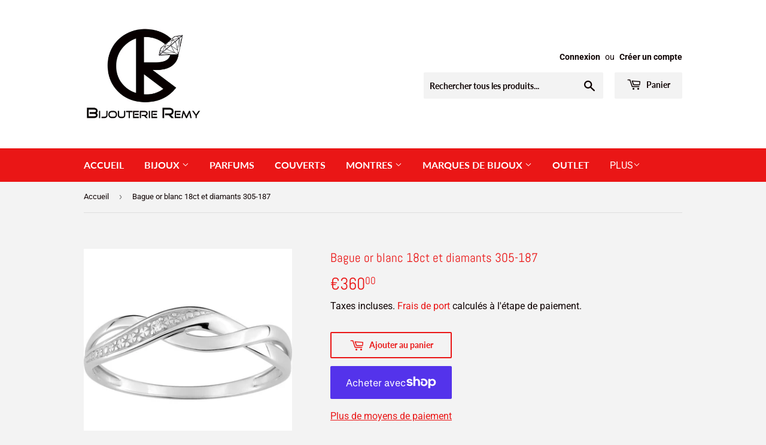

--- FILE ---
content_type: text/html; charset=utf-8
request_url: https://shop.bijouterie-remy.be/products/bague-or-blanc-18ct-et-diamants-305-187
body_size: 26757
content:
<!doctype html>
<html class="no-touch no-js" lang="fr">
<head>
  <script>(function(H){H.className=H.className.replace(/\bno-js\b/,'js')})(document.documentElement)</script>
  <!-- Basic page needs ================================================== -->
  <meta charset="utf-8">
  <meta http-equiv="X-UA-Compatible" content="IE=edge,chrome=1">

  

  <!-- Title and description ================================================== -->
  <title>
  Bague or blanc 18ct et diamants 305-187 &ndash; Bijouterie Remy
  </title>

  
    <meta name="description" content="TAILLE 52 diamant 0,01 ct Poids: 1,2 grAutres tailles sur commande">
  

  <!-- Product meta ================================================== -->
  <!-- /snippets/social-meta-tags.liquid -->




<meta property="og:site_name" content="Bijouterie Remy">
<meta property="og:url" content="https://shop.bijouterie-remy.be/products/bague-or-blanc-18ct-et-diamants-305-187">
<meta property="og:title" content="Bague or blanc 18ct et diamants 305-187">
<meta property="og:type" content="product">
<meta property="og:description" content="TAILLE 52 diamant 0,01 ct Poids: 1,2 grAutres tailles sur commande">

  <meta property="og:price:amount" content="360,00">
  <meta property="og:price:currency" content="EUR">

<meta property="og:image" content="http://shop.bijouterie-remy.be/cdn/shop/files/1.7230.31_1200x1200.jpg?v=1691244204">
<meta property="og:image:secure_url" content="https://shop.bijouterie-remy.be/cdn/shop/files/1.7230.31_1200x1200.jpg?v=1691244204">


<meta name="twitter:card" content="summary_large_image">
<meta name="twitter:title" content="Bague or blanc 18ct et diamants 305-187">
<meta name="twitter:description" content="TAILLE 52 diamant 0,01 ct Poids: 1,2 grAutres tailles sur commande">


  <!-- Helpers ================================================== -->
  <link rel="canonical" href="https://shop.bijouterie-remy.be/products/bague-or-blanc-18ct-et-diamants-305-187">
  <meta name="viewport" content="width=device-width,initial-scale=1">

  <!-- CSS ================================================== -->
  <link href="//shop.bijouterie-remy.be/cdn/shop/t/3/assets/theme.scss.css?v=150496864683060102891767949427" rel="stylesheet" type="text/css" media="all" />

  <!-- Header hook for plugins ================================================== -->
  <script>window.performance && window.performance.mark && window.performance.mark('shopify.content_for_header.start');</script><meta id="shopify-digital-wallet" name="shopify-digital-wallet" content="/50922750107/digital_wallets/dialog">
<meta name="shopify-checkout-api-token" content="0aa5b0b7a254242e49a61a5adee99653">
<link rel="alternate" type="application/json+oembed" href="https://shop.bijouterie-remy.be/products/bague-or-blanc-18ct-et-diamants-305-187.oembed">
<script async="async" src="/checkouts/internal/preloads.js?locale=fr-BE"></script>
<link rel="preconnect" href="https://shop.app" crossorigin="anonymous">
<script async="async" src="https://shop.app/checkouts/internal/preloads.js?locale=fr-BE&shop_id=50922750107" crossorigin="anonymous"></script>
<script id="apple-pay-shop-capabilities" type="application/json">{"shopId":50922750107,"countryCode":"BE","currencyCode":"EUR","merchantCapabilities":["supports3DS"],"merchantId":"gid:\/\/shopify\/Shop\/50922750107","merchantName":"Bijouterie Remy","requiredBillingContactFields":["postalAddress","email","phone"],"requiredShippingContactFields":["postalAddress","email","phone"],"shippingType":"shipping","supportedNetworks":["visa","maestro","masterCard","amex"],"total":{"type":"pending","label":"Bijouterie Remy","amount":"1.00"},"shopifyPaymentsEnabled":true,"supportsSubscriptions":true}</script>
<script id="shopify-features" type="application/json">{"accessToken":"0aa5b0b7a254242e49a61a5adee99653","betas":["rich-media-storefront-analytics"],"domain":"shop.bijouterie-remy.be","predictiveSearch":true,"shopId":50922750107,"locale":"fr"}</script>
<script>var Shopify = Shopify || {};
Shopify.shop = "bijouterie-remy.myshopify.com";
Shopify.locale = "fr";
Shopify.currency = {"active":"EUR","rate":"1.0"};
Shopify.country = "BE";
Shopify.theme = {"name":"Supply","id":114926026907,"schema_name":"Supply","schema_version":"9.2.0","theme_store_id":679,"role":"main"};
Shopify.theme.handle = "null";
Shopify.theme.style = {"id":null,"handle":null};
Shopify.cdnHost = "shop.bijouterie-remy.be/cdn";
Shopify.routes = Shopify.routes || {};
Shopify.routes.root = "/";</script>
<script type="module">!function(o){(o.Shopify=o.Shopify||{}).modules=!0}(window);</script>
<script>!function(o){function n(){var o=[];function n(){o.push(Array.prototype.slice.apply(arguments))}return n.q=o,n}var t=o.Shopify=o.Shopify||{};t.loadFeatures=n(),t.autoloadFeatures=n()}(window);</script>
<script>
  window.ShopifyPay = window.ShopifyPay || {};
  window.ShopifyPay.apiHost = "shop.app\/pay";
  window.ShopifyPay.redirectState = null;
</script>
<script id="shop-js-analytics" type="application/json">{"pageType":"product"}</script>
<script defer="defer" async type="module" src="//shop.bijouterie-remy.be/cdn/shopifycloud/shop-js/modules/v2/client.init-shop-cart-sync_CfnabTz1.fr.esm.js"></script>
<script defer="defer" async type="module" src="//shop.bijouterie-remy.be/cdn/shopifycloud/shop-js/modules/v2/chunk.common_1HJ87NEU.esm.js"></script>
<script defer="defer" async type="module" src="//shop.bijouterie-remy.be/cdn/shopifycloud/shop-js/modules/v2/chunk.modal_BHK_cQfO.esm.js"></script>
<script type="module">
  await import("//shop.bijouterie-remy.be/cdn/shopifycloud/shop-js/modules/v2/client.init-shop-cart-sync_CfnabTz1.fr.esm.js");
await import("//shop.bijouterie-remy.be/cdn/shopifycloud/shop-js/modules/v2/chunk.common_1HJ87NEU.esm.js");
await import("//shop.bijouterie-remy.be/cdn/shopifycloud/shop-js/modules/v2/chunk.modal_BHK_cQfO.esm.js");

  window.Shopify.SignInWithShop?.initShopCartSync?.({"fedCMEnabled":true,"windoidEnabled":true});

</script>
<script>
  window.Shopify = window.Shopify || {};
  if (!window.Shopify.featureAssets) window.Shopify.featureAssets = {};
  window.Shopify.featureAssets['shop-js'] = {"shop-cart-sync":["modules/v2/client.shop-cart-sync_CJ9J03TB.fr.esm.js","modules/v2/chunk.common_1HJ87NEU.esm.js","modules/v2/chunk.modal_BHK_cQfO.esm.js"],"init-fed-cm":["modules/v2/client.init-fed-cm_DrLuZvAY.fr.esm.js","modules/v2/chunk.common_1HJ87NEU.esm.js","modules/v2/chunk.modal_BHK_cQfO.esm.js"],"shop-toast-manager":["modules/v2/client.shop-toast-manager_Bou6hV8m.fr.esm.js","modules/v2/chunk.common_1HJ87NEU.esm.js","modules/v2/chunk.modal_BHK_cQfO.esm.js"],"init-shop-cart-sync":["modules/v2/client.init-shop-cart-sync_CfnabTz1.fr.esm.js","modules/v2/chunk.common_1HJ87NEU.esm.js","modules/v2/chunk.modal_BHK_cQfO.esm.js"],"shop-button":["modules/v2/client.shop-button_B0rdi3gj.fr.esm.js","modules/v2/chunk.common_1HJ87NEU.esm.js","modules/v2/chunk.modal_BHK_cQfO.esm.js"],"init-windoid":["modules/v2/client.init-windoid_DoIbpnLP.fr.esm.js","modules/v2/chunk.common_1HJ87NEU.esm.js","modules/v2/chunk.modal_BHK_cQfO.esm.js"],"shop-cash-offers":["modules/v2/client.shop-cash-offers_PjPz4eBO.fr.esm.js","modules/v2/chunk.common_1HJ87NEU.esm.js","modules/v2/chunk.modal_BHK_cQfO.esm.js"],"pay-button":["modules/v2/client.pay-button_BNubdV5Y.fr.esm.js","modules/v2/chunk.common_1HJ87NEU.esm.js","modules/v2/chunk.modal_BHK_cQfO.esm.js"],"init-customer-accounts":["modules/v2/client.init-customer-accounts_DjJKqY88.fr.esm.js","modules/v2/client.shop-login-button_CU7S3YVC.fr.esm.js","modules/v2/chunk.common_1HJ87NEU.esm.js","modules/v2/chunk.modal_BHK_cQfO.esm.js"],"avatar":["modules/v2/client.avatar_BTnouDA3.fr.esm.js"],"checkout-modal":["modules/v2/client.checkout-modal_DHIFh2jD.fr.esm.js","modules/v2/chunk.common_1HJ87NEU.esm.js","modules/v2/chunk.modal_BHK_cQfO.esm.js"],"init-shop-for-new-customer-accounts":["modules/v2/client.init-shop-for-new-customer-accounts_CChb7f5q.fr.esm.js","modules/v2/client.shop-login-button_CU7S3YVC.fr.esm.js","modules/v2/chunk.common_1HJ87NEU.esm.js","modules/v2/chunk.modal_BHK_cQfO.esm.js"],"init-customer-accounts-sign-up":["modules/v2/client.init-customer-accounts-sign-up_B2jRZs6O.fr.esm.js","modules/v2/client.shop-login-button_CU7S3YVC.fr.esm.js","modules/v2/chunk.common_1HJ87NEU.esm.js","modules/v2/chunk.modal_BHK_cQfO.esm.js"],"init-shop-email-lookup-coordinator":["modules/v2/client.init-shop-email-lookup-coordinator_DuS0AyCe.fr.esm.js","modules/v2/chunk.common_1HJ87NEU.esm.js","modules/v2/chunk.modal_BHK_cQfO.esm.js"],"shop-follow-button":["modules/v2/client.shop-follow-button_CCmvXPjD.fr.esm.js","modules/v2/chunk.common_1HJ87NEU.esm.js","modules/v2/chunk.modal_BHK_cQfO.esm.js"],"shop-login-button":["modules/v2/client.shop-login-button_CU7S3YVC.fr.esm.js","modules/v2/chunk.common_1HJ87NEU.esm.js","modules/v2/chunk.modal_BHK_cQfO.esm.js"],"shop-login":["modules/v2/client.shop-login_Dp4teCL2.fr.esm.js","modules/v2/chunk.common_1HJ87NEU.esm.js","modules/v2/chunk.modal_BHK_cQfO.esm.js"],"lead-capture":["modules/v2/client.lead-capture_dUd1iojI.fr.esm.js","modules/v2/chunk.common_1HJ87NEU.esm.js","modules/v2/chunk.modal_BHK_cQfO.esm.js"],"payment-terms":["modules/v2/client.payment-terms_Cl0kKGvx.fr.esm.js","modules/v2/chunk.common_1HJ87NEU.esm.js","modules/v2/chunk.modal_BHK_cQfO.esm.js"]};
</script>
<script id="__st">var __st={"a":50922750107,"offset":3600,"reqid":"50cd80de-195e-4821-ba5a-64390e7f3961-1769564263","pageurl":"shop.bijouterie-remy.be\/products\/bague-or-blanc-18ct-et-diamants-305-187","u":"0bdc1f2151f2","p":"product","rtyp":"product","rid":8491737383260};</script>
<script>window.ShopifyPaypalV4VisibilityTracking = true;</script>
<script id="captcha-bootstrap">!function(){'use strict';const t='contact',e='account',n='new_comment',o=[[t,t],['blogs',n],['comments',n],[t,'customer']],c=[[e,'customer_login'],[e,'guest_login'],[e,'recover_customer_password'],[e,'create_customer']],r=t=>t.map((([t,e])=>`form[action*='/${t}']:not([data-nocaptcha='true']) input[name='form_type'][value='${e}']`)).join(','),a=t=>()=>t?[...document.querySelectorAll(t)].map((t=>t.form)):[];function s(){const t=[...o],e=r(t);return a(e)}const i='password',u='form_key',d=['recaptcha-v3-token','g-recaptcha-response','h-captcha-response',i],f=()=>{try{return window.sessionStorage}catch{return}},m='__shopify_v',_=t=>t.elements[u];function p(t,e,n=!1){try{const o=window.sessionStorage,c=JSON.parse(o.getItem(e)),{data:r}=function(t){const{data:e,action:n}=t;return t[m]||n?{data:e,action:n}:{data:t,action:n}}(c);for(const[e,n]of Object.entries(r))t.elements[e]&&(t.elements[e].value=n);n&&o.removeItem(e)}catch(o){console.error('form repopulation failed',{error:o})}}const l='form_type',E='cptcha';function T(t){t.dataset[E]=!0}const w=window,h=w.document,L='Shopify',v='ce_forms',y='captcha';let A=!1;((t,e)=>{const n=(g='f06e6c50-85a8-45c8-87d0-21a2b65856fe',I='https://cdn.shopify.com/shopifycloud/storefront-forms-hcaptcha/ce_storefront_forms_captcha_hcaptcha.v1.5.2.iife.js',D={infoText:'Protégé par hCaptcha',privacyText:'Confidentialité',termsText:'Conditions'},(t,e,n)=>{const o=w[L][v],c=o.bindForm;if(c)return c(t,g,e,D).then(n);var r;o.q.push([[t,g,e,D],n]),r=I,A||(h.body.append(Object.assign(h.createElement('script'),{id:'captcha-provider',async:!0,src:r})),A=!0)});var g,I,D;w[L]=w[L]||{},w[L][v]=w[L][v]||{},w[L][v].q=[],w[L][y]=w[L][y]||{},w[L][y].protect=function(t,e){n(t,void 0,e),T(t)},Object.freeze(w[L][y]),function(t,e,n,w,h,L){const[v,y,A,g]=function(t,e,n){const i=e?o:[],u=t?c:[],d=[...i,...u],f=r(d),m=r(i),_=r(d.filter((([t,e])=>n.includes(e))));return[a(f),a(m),a(_),s()]}(w,h,L),I=t=>{const e=t.target;return e instanceof HTMLFormElement?e:e&&e.form},D=t=>v().includes(t);t.addEventListener('submit',(t=>{const e=I(t);if(!e)return;const n=D(e)&&!e.dataset.hcaptchaBound&&!e.dataset.recaptchaBound,o=_(e),c=g().includes(e)&&(!o||!o.value);(n||c)&&t.preventDefault(),c&&!n&&(function(t){try{if(!f())return;!function(t){const e=f();if(!e)return;const n=_(t);if(!n)return;const o=n.value;o&&e.removeItem(o)}(t);const e=Array.from(Array(32),(()=>Math.random().toString(36)[2])).join('');!function(t,e){_(t)||t.append(Object.assign(document.createElement('input'),{type:'hidden',name:u})),t.elements[u].value=e}(t,e),function(t,e){const n=f();if(!n)return;const o=[...t.querySelectorAll(`input[type='${i}']`)].map((({name:t})=>t)),c=[...d,...o],r={};for(const[a,s]of new FormData(t).entries())c.includes(a)||(r[a]=s);n.setItem(e,JSON.stringify({[m]:1,action:t.action,data:r}))}(t,e)}catch(e){console.error('failed to persist form',e)}}(e),e.submit())}));const S=(t,e)=>{t&&!t.dataset[E]&&(n(t,e.some((e=>e===t))),T(t))};for(const o of['focusin','change'])t.addEventListener(o,(t=>{const e=I(t);D(e)&&S(e,y())}));const B=e.get('form_key'),M=e.get(l),P=B&&M;t.addEventListener('DOMContentLoaded',(()=>{const t=y();if(P)for(const e of t)e.elements[l].value===M&&p(e,B);[...new Set([...A(),...v().filter((t=>'true'===t.dataset.shopifyCaptcha))])].forEach((e=>S(e,t)))}))}(h,new URLSearchParams(w.location.search),n,t,e,['guest_login'])})(!0,!0)}();</script>
<script integrity="sha256-4kQ18oKyAcykRKYeNunJcIwy7WH5gtpwJnB7kiuLZ1E=" data-source-attribution="shopify.loadfeatures" defer="defer" src="//shop.bijouterie-remy.be/cdn/shopifycloud/storefront/assets/storefront/load_feature-a0a9edcb.js" crossorigin="anonymous"></script>
<script crossorigin="anonymous" defer="defer" src="//shop.bijouterie-remy.be/cdn/shopifycloud/storefront/assets/shopify_pay/storefront-65b4c6d7.js?v=20250812"></script>
<script data-source-attribution="shopify.dynamic_checkout.dynamic.init">var Shopify=Shopify||{};Shopify.PaymentButton=Shopify.PaymentButton||{isStorefrontPortableWallets:!0,init:function(){window.Shopify.PaymentButton.init=function(){};var t=document.createElement("script");t.src="https://shop.bijouterie-remy.be/cdn/shopifycloud/portable-wallets/latest/portable-wallets.fr.js",t.type="module",document.head.appendChild(t)}};
</script>
<script data-source-attribution="shopify.dynamic_checkout.buyer_consent">
  function portableWalletsHideBuyerConsent(e){var t=document.getElementById("shopify-buyer-consent"),n=document.getElementById("shopify-subscription-policy-button");t&&n&&(t.classList.add("hidden"),t.setAttribute("aria-hidden","true"),n.removeEventListener("click",e))}function portableWalletsShowBuyerConsent(e){var t=document.getElementById("shopify-buyer-consent"),n=document.getElementById("shopify-subscription-policy-button");t&&n&&(t.classList.remove("hidden"),t.removeAttribute("aria-hidden"),n.addEventListener("click",e))}window.Shopify?.PaymentButton&&(window.Shopify.PaymentButton.hideBuyerConsent=portableWalletsHideBuyerConsent,window.Shopify.PaymentButton.showBuyerConsent=portableWalletsShowBuyerConsent);
</script>
<script>
  function portableWalletsCleanup(e){e&&e.src&&console.error("Failed to load portable wallets script "+e.src);var t=document.querySelectorAll("shopify-accelerated-checkout .shopify-payment-button__skeleton, shopify-accelerated-checkout-cart .wallet-cart-button__skeleton"),e=document.getElementById("shopify-buyer-consent");for(let e=0;e<t.length;e++)t[e].remove();e&&e.remove()}function portableWalletsNotLoadedAsModule(e){e instanceof ErrorEvent&&"string"==typeof e.message&&e.message.includes("import.meta")&&"string"==typeof e.filename&&e.filename.includes("portable-wallets")&&(window.removeEventListener("error",portableWalletsNotLoadedAsModule),window.Shopify.PaymentButton.failedToLoad=e,"loading"===document.readyState?document.addEventListener("DOMContentLoaded",window.Shopify.PaymentButton.init):window.Shopify.PaymentButton.init())}window.addEventListener("error",portableWalletsNotLoadedAsModule);
</script>

<script type="module" src="https://shop.bijouterie-remy.be/cdn/shopifycloud/portable-wallets/latest/portable-wallets.fr.js" onError="portableWalletsCleanup(this)" crossorigin="anonymous"></script>
<script nomodule>
  document.addEventListener("DOMContentLoaded", portableWalletsCleanup);
</script>

<link id="shopify-accelerated-checkout-styles" rel="stylesheet" media="screen" href="https://shop.bijouterie-remy.be/cdn/shopifycloud/portable-wallets/latest/accelerated-checkout-backwards-compat.css" crossorigin="anonymous">
<style id="shopify-accelerated-checkout-cart">
        #shopify-buyer-consent {
  margin-top: 1em;
  display: inline-block;
  width: 100%;
}

#shopify-buyer-consent.hidden {
  display: none;
}

#shopify-subscription-policy-button {
  background: none;
  border: none;
  padding: 0;
  text-decoration: underline;
  font-size: inherit;
  cursor: pointer;
}

#shopify-subscription-policy-button::before {
  box-shadow: none;
}

      </style>

<script>window.performance && window.performance.mark && window.performance.mark('shopify.content_for_header.end');</script>

  
  

  <script src="//shop.bijouterie-remy.be/cdn/shop/t/3/assets/jquery-2.2.3.min.js?v=58211863146907186831604426198" type="text/javascript"></script>

  <script src="//shop.bijouterie-remy.be/cdn/shop/t/3/assets/lazysizes.min.js?v=8147953233334221341604426198" async="async"></script>
  <script src="//shop.bijouterie-remy.be/cdn/shop/t/3/assets/vendor.js?v=106177282645720727331604426200" defer="defer"></script>
  <script src="//shop.bijouterie-remy.be/cdn/shop/t/3/assets/theme.js?v=21038161240760611901672914903" defer="defer"></script>


<link href="https://monorail-edge.shopifysvc.com" rel="dns-prefetch">
<script>(function(){if ("sendBeacon" in navigator && "performance" in window) {try {var session_token_from_headers = performance.getEntriesByType('navigation')[0].serverTiming.find(x => x.name == '_s').description;} catch {var session_token_from_headers = undefined;}var session_cookie_matches = document.cookie.match(/_shopify_s=([^;]*)/);var session_token_from_cookie = session_cookie_matches && session_cookie_matches.length === 2 ? session_cookie_matches[1] : "";var session_token = session_token_from_headers || session_token_from_cookie || "";function handle_abandonment_event(e) {var entries = performance.getEntries().filter(function(entry) {return /monorail-edge.shopifysvc.com/.test(entry.name);});if (!window.abandonment_tracked && entries.length === 0) {window.abandonment_tracked = true;var currentMs = Date.now();var navigation_start = performance.timing.navigationStart;var payload = {shop_id: 50922750107,url: window.location.href,navigation_start,duration: currentMs - navigation_start,session_token,page_type: "product"};window.navigator.sendBeacon("https://monorail-edge.shopifysvc.com/v1/produce", JSON.stringify({schema_id: "online_store_buyer_site_abandonment/1.1",payload: payload,metadata: {event_created_at_ms: currentMs,event_sent_at_ms: currentMs}}));}}window.addEventListener('pagehide', handle_abandonment_event);}}());</script>
<script id="web-pixels-manager-setup">(function e(e,d,r,n,o){if(void 0===o&&(o={}),!Boolean(null===(a=null===(i=window.Shopify)||void 0===i?void 0:i.analytics)||void 0===a?void 0:a.replayQueue)){var i,a;window.Shopify=window.Shopify||{};var t=window.Shopify;t.analytics=t.analytics||{};var s=t.analytics;s.replayQueue=[],s.publish=function(e,d,r){return s.replayQueue.push([e,d,r]),!0};try{self.performance.mark("wpm:start")}catch(e){}var l=function(){var e={modern:/Edge?\/(1{2}[4-9]|1[2-9]\d|[2-9]\d{2}|\d{4,})\.\d+(\.\d+|)|Firefox\/(1{2}[4-9]|1[2-9]\d|[2-9]\d{2}|\d{4,})\.\d+(\.\d+|)|Chrom(ium|e)\/(9{2}|\d{3,})\.\d+(\.\d+|)|(Maci|X1{2}).+ Version\/(15\.\d+|(1[6-9]|[2-9]\d|\d{3,})\.\d+)([,.]\d+|)( \(\w+\)|)( Mobile\/\w+|) Safari\/|Chrome.+OPR\/(9{2}|\d{3,})\.\d+\.\d+|(CPU[ +]OS|iPhone[ +]OS|CPU[ +]iPhone|CPU IPhone OS|CPU iPad OS)[ +]+(15[._]\d+|(1[6-9]|[2-9]\d|\d{3,})[._]\d+)([._]\d+|)|Android:?[ /-](13[3-9]|1[4-9]\d|[2-9]\d{2}|\d{4,})(\.\d+|)(\.\d+|)|Android.+Firefox\/(13[5-9]|1[4-9]\d|[2-9]\d{2}|\d{4,})\.\d+(\.\d+|)|Android.+Chrom(ium|e)\/(13[3-9]|1[4-9]\d|[2-9]\d{2}|\d{4,})\.\d+(\.\d+|)|SamsungBrowser\/([2-9]\d|\d{3,})\.\d+/,legacy:/Edge?\/(1[6-9]|[2-9]\d|\d{3,})\.\d+(\.\d+|)|Firefox\/(5[4-9]|[6-9]\d|\d{3,})\.\d+(\.\d+|)|Chrom(ium|e)\/(5[1-9]|[6-9]\d|\d{3,})\.\d+(\.\d+|)([\d.]+$|.*Safari\/(?![\d.]+ Edge\/[\d.]+$))|(Maci|X1{2}).+ Version\/(10\.\d+|(1[1-9]|[2-9]\d|\d{3,})\.\d+)([,.]\d+|)( \(\w+\)|)( Mobile\/\w+|) Safari\/|Chrome.+OPR\/(3[89]|[4-9]\d|\d{3,})\.\d+\.\d+|(CPU[ +]OS|iPhone[ +]OS|CPU[ +]iPhone|CPU IPhone OS|CPU iPad OS)[ +]+(10[._]\d+|(1[1-9]|[2-9]\d|\d{3,})[._]\d+)([._]\d+|)|Android:?[ /-](13[3-9]|1[4-9]\d|[2-9]\d{2}|\d{4,})(\.\d+|)(\.\d+|)|Mobile Safari.+OPR\/([89]\d|\d{3,})\.\d+\.\d+|Android.+Firefox\/(13[5-9]|1[4-9]\d|[2-9]\d{2}|\d{4,})\.\d+(\.\d+|)|Android.+Chrom(ium|e)\/(13[3-9]|1[4-9]\d|[2-9]\d{2}|\d{4,})\.\d+(\.\d+|)|Android.+(UC? ?Browser|UCWEB|U3)[ /]?(15\.([5-9]|\d{2,})|(1[6-9]|[2-9]\d|\d{3,})\.\d+)\.\d+|SamsungBrowser\/(5\.\d+|([6-9]|\d{2,})\.\d+)|Android.+MQ{2}Browser\/(14(\.(9|\d{2,})|)|(1[5-9]|[2-9]\d|\d{3,})(\.\d+|))(\.\d+|)|K[Aa][Ii]OS\/(3\.\d+|([4-9]|\d{2,})\.\d+)(\.\d+|)/},d=e.modern,r=e.legacy,n=navigator.userAgent;return n.match(d)?"modern":n.match(r)?"legacy":"unknown"}(),u="modern"===l?"modern":"legacy",c=(null!=n?n:{modern:"",legacy:""})[u],f=function(e){return[e.baseUrl,"/wpm","/b",e.hashVersion,"modern"===e.buildTarget?"m":"l",".js"].join("")}({baseUrl:d,hashVersion:r,buildTarget:u}),m=function(e){var d=e.version,r=e.bundleTarget,n=e.surface,o=e.pageUrl,i=e.monorailEndpoint;return{emit:function(e){var a=e.status,t=e.errorMsg,s=(new Date).getTime(),l=JSON.stringify({metadata:{event_sent_at_ms:s},events:[{schema_id:"web_pixels_manager_load/3.1",payload:{version:d,bundle_target:r,page_url:o,status:a,surface:n,error_msg:t},metadata:{event_created_at_ms:s}}]});if(!i)return console&&console.warn&&console.warn("[Web Pixels Manager] No Monorail endpoint provided, skipping logging."),!1;try{return self.navigator.sendBeacon.bind(self.navigator)(i,l)}catch(e){}var u=new XMLHttpRequest;try{return u.open("POST",i,!0),u.setRequestHeader("Content-Type","text/plain"),u.send(l),!0}catch(e){return console&&console.warn&&console.warn("[Web Pixels Manager] Got an unhandled error while logging to Monorail."),!1}}}}({version:r,bundleTarget:l,surface:e.surface,pageUrl:self.location.href,monorailEndpoint:e.monorailEndpoint});try{o.browserTarget=l,function(e){var d=e.src,r=e.async,n=void 0===r||r,o=e.onload,i=e.onerror,a=e.sri,t=e.scriptDataAttributes,s=void 0===t?{}:t,l=document.createElement("script"),u=document.querySelector("head"),c=document.querySelector("body");if(l.async=n,l.src=d,a&&(l.integrity=a,l.crossOrigin="anonymous"),s)for(var f in s)if(Object.prototype.hasOwnProperty.call(s,f))try{l.dataset[f]=s[f]}catch(e){}if(o&&l.addEventListener("load",o),i&&l.addEventListener("error",i),u)u.appendChild(l);else{if(!c)throw new Error("Did not find a head or body element to append the script");c.appendChild(l)}}({src:f,async:!0,onload:function(){if(!function(){var e,d;return Boolean(null===(d=null===(e=window.Shopify)||void 0===e?void 0:e.analytics)||void 0===d?void 0:d.initialized)}()){var d=window.webPixelsManager.init(e)||void 0;if(d){var r=window.Shopify.analytics;r.replayQueue.forEach((function(e){var r=e[0],n=e[1],o=e[2];d.publishCustomEvent(r,n,o)})),r.replayQueue=[],r.publish=d.publishCustomEvent,r.visitor=d.visitor,r.initialized=!0}}},onerror:function(){return m.emit({status:"failed",errorMsg:"".concat(f," has failed to load")})},sri:function(e){var d=/^sha384-[A-Za-z0-9+/=]+$/;return"string"==typeof e&&d.test(e)}(c)?c:"",scriptDataAttributes:o}),m.emit({status:"loading"})}catch(e){m.emit({status:"failed",errorMsg:(null==e?void 0:e.message)||"Unknown error"})}}})({shopId: 50922750107,storefrontBaseUrl: "https://shop.bijouterie-remy.be",extensionsBaseUrl: "https://extensions.shopifycdn.com/cdn/shopifycloud/web-pixels-manager",monorailEndpoint: "https://monorail-edge.shopifysvc.com/unstable/produce_batch",surface: "storefront-renderer",enabledBetaFlags: ["2dca8a86"],webPixelsConfigList: [{"id":"shopify-app-pixel","configuration":"{}","eventPayloadVersion":"v1","runtimeContext":"STRICT","scriptVersion":"0450","apiClientId":"shopify-pixel","type":"APP","privacyPurposes":["ANALYTICS","MARKETING"]},{"id":"shopify-custom-pixel","eventPayloadVersion":"v1","runtimeContext":"LAX","scriptVersion":"0450","apiClientId":"shopify-pixel","type":"CUSTOM","privacyPurposes":["ANALYTICS","MARKETING"]}],isMerchantRequest: false,initData: {"shop":{"name":"Bijouterie Remy","paymentSettings":{"currencyCode":"EUR"},"myshopifyDomain":"bijouterie-remy.myshopify.com","countryCode":"BE","storefrontUrl":"https:\/\/shop.bijouterie-remy.be"},"customer":null,"cart":null,"checkout":null,"productVariants":[{"price":{"amount":360.0,"currencyCode":"EUR"},"product":{"title":"Bague or blanc 18ct et diamants 305-187","vendor":"Bijouterie Remy","id":"8491737383260","untranslatedTitle":"Bague or blanc 18ct et diamants 305-187","url":"\/products\/bague-or-blanc-18ct-et-diamants-305-187","type":"bague"},"id":"46960871473500","image":{"src":"\/\/shop.bijouterie-remy.be\/cdn\/shop\/files\/1.7230.31.jpg?v=1691244204"},"sku":"","title":"Default Title","untranslatedTitle":"Default Title"}],"purchasingCompany":null},},"https://shop.bijouterie-remy.be/cdn","fcfee988w5aeb613cpc8e4bc33m6693e112",{"modern":"","legacy":""},{"shopId":"50922750107","storefrontBaseUrl":"https:\/\/shop.bijouterie-remy.be","extensionBaseUrl":"https:\/\/extensions.shopifycdn.com\/cdn\/shopifycloud\/web-pixels-manager","surface":"storefront-renderer","enabledBetaFlags":"[\"2dca8a86\"]","isMerchantRequest":"false","hashVersion":"fcfee988w5aeb613cpc8e4bc33m6693e112","publish":"custom","events":"[[\"page_viewed\",{}],[\"product_viewed\",{\"productVariant\":{\"price\":{\"amount\":360.0,\"currencyCode\":\"EUR\"},\"product\":{\"title\":\"Bague or blanc 18ct et diamants 305-187\",\"vendor\":\"Bijouterie Remy\",\"id\":\"8491737383260\",\"untranslatedTitle\":\"Bague or blanc 18ct et diamants 305-187\",\"url\":\"\/products\/bague-or-blanc-18ct-et-diamants-305-187\",\"type\":\"bague\"},\"id\":\"46960871473500\",\"image\":{\"src\":\"\/\/shop.bijouterie-remy.be\/cdn\/shop\/files\/1.7230.31.jpg?v=1691244204\"},\"sku\":\"\",\"title\":\"Default Title\",\"untranslatedTitle\":\"Default Title\"}}]]"});</script><script>
  window.ShopifyAnalytics = window.ShopifyAnalytics || {};
  window.ShopifyAnalytics.meta = window.ShopifyAnalytics.meta || {};
  window.ShopifyAnalytics.meta.currency = 'EUR';
  var meta = {"product":{"id":8491737383260,"gid":"gid:\/\/shopify\/Product\/8491737383260","vendor":"Bijouterie Remy","type":"bague","handle":"bague-or-blanc-18ct-et-diamants-305-187","variants":[{"id":46960871473500,"price":36000,"name":"Bague or blanc 18ct et diamants 305-187","public_title":null,"sku":""}],"remote":false},"page":{"pageType":"product","resourceType":"product","resourceId":8491737383260,"requestId":"50cd80de-195e-4821-ba5a-64390e7f3961-1769564263"}};
  for (var attr in meta) {
    window.ShopifyAnalytics.meta[attr] = meta[attr];
  }
</script>
<script class="analytics">
  (function () {
    var customDocumentWrite = function(content) {
      var jquery = null;

      if (window.jQuery) {
        jquery = window.jQuery;
      } else if (window.Checkout && window.Checkout.$) {
        jquery = window.Checkout.$;
      }

      if (jquery) {
        jquery('body').append(content);
      }
    };

    var hasLoggedConversion = function(token) {
      if (token) {
        return document.cookie.indexOf('loggedConversion=' + token) !== -1;
      }
      return false;
    }

    var setCookieIfConversion = function(token) {
      if (token) {
        var twoMonthsFromNow = new Date(Date.now());
        twoMonthsFromNow.setMonth(twoMonthsFromNow.getMonth() + 2);

        document.cookie = 'loggedConversion=' + token + '; expires=' + twoMonthsFromNow;
      }
    }

    var trekkie = window.ShopifyAnalytics.lib = window.trekkie = window.trekkie || [];
    if (trekkie.integrations) {
      return;
    }
    trekkie.methods = [
      'identify',
      'page',
      'ready',
      'track',
      'trackForm',
      'trackLink'
    ];
    trekkie.factory = function(method) {
      return function() {
        var args = Array.prototype.slice.call(arguments);
        args.unshift(method);
        trekkie.push(args);
        return trekkie;
      };
    };
    for (var i = 0; i < trekkie.methods.length; i++) {
      var key = trekkie.methods[i];
      trekkie[key] = trekkie.factory(key);
    }
    trekkie.load = function(config) {
      trekkie.config = config || {};
      trekkie.config.initialDocumentCookie = document.cookie;
      var first = document.getElementsByTagName('script')[0];
      var script = document.createElement('script');
      script.type = 'text/javascript';
      script.onerror = function(e) {
        var scriptFallback = document.createElement('script');
        scriptFallback.type = 'text/javascript';
        scriptFallback.onerror = function(error) {
                var Monorail = {
      produce: function produce(monorailDomain, schemaId, payload) {
        var currentMs = new Date().getTime();
        var event = {
          schema_id: schemaId,
          payload: payload,
          metadata: {
            event_created_at_ms: currentMs,
            event_sent_at_ms: currentMs
          }
        };
        return Monorail.sendRequest("https://" + monorailDomain + "/v1/produce", JSON.stringify(event));
      },
      sendRequest: function sendRequest(endpointUrl, payload) {
        // Try the sendBeacon API
        if (window && window.navigator && typeof window.navigator.sendBeacon === 'function' && typeof window.Blob === 'function' && !Monorail.isIos12()) {
          var blobData = new window.Blob([payload], {
            type: 'text/plain'
          });

          if (window.navigator.sendBeacon(endpointUrl, blobData)) {
            return true;
          } // sendBeacon was not successful

        } // XHR beacon

        var xhr = new XMLHttpRequest();

        try {
          xhr.open('POST', endpointUrl);
          xhr.setRequestHeader('Content-Type', 'text/plain');
          xhr.send(payload);
        } catch (e) {
          console.log(e);
        }

        return false;
      },
      isIos12: function isIos12() {
        return window.navigator.userAgent.lastIndexOf('iPhone; CPU iPhone OS 12_') !== -1 || window.navigator.userAgent.lastIndexOf('iPad; CPU OS 12_') !== -1;
      }
    };
    Monorail.produce('monorail-edge.shopifysvc.com',
      'trekkie_storefront_load_errors/1.1',
      {shop_id: 50922750107,
      theme_id: 114926026907,
      app_name: "storefront",
      context_url: window.location.href,
      source_url: "//shop.bijouterie-remy.be/cdn/s/trekkie.storefront.a804e9514e4efded663580eddd6991fcc12b5451.min.js"});

        };
        scriptFallback.async = true;
        scriptFallback.src = '//shop.bijouterie-remy.be/cdn/s/trekkie.storefront.a804e9514e4efded663580eddd6991fcc12b5451.min.js';
        first.parentNode.insertBefore(scriptFallback, first);
      };
      script.async = true;
      script.src = '//shop.bijouterie-remy.be/cdn/s/trekkie.storefront.a804e9514e4efded663580eddd6991fcc12b5451.min.js';
      first.parentNode.insertBefore(script, first);
    };
    trekkie.load(
      {"Trekkie":{"appName":"storefront","development":false,"defaultAttributes":{"shopId":50922750107,"isMerchantRequest":null,"themeId":114926026907,"themeCityHash":"5410459309591982739","contentLanguage":"fr","currency":"EUR","eventMetadataId":"74d8c0d5-2160-49d6-85e2-11dec711533a"},"isServerSideCookieWritingEnabled":true,"monorailRegion":"shop_domain","enabledBetaFlags":["65f19447","b5387b81"]},"Session Attribution":{},"S2S":{"facebookCapiEnabled":false,"source":"trekkie-storefront-renderer","apiClientId":580111}}
    );

    var loaded = false;
    trekkie.ready(function() {
      if (loaded) return;
      loaded = true;

      window.ShopifyAnalytics.lib = window.trekkie;

      var originalDocumentWrite = document.write;
      document.write = customDocumentWrite;
      try { window.ShopifyAnalytics.merchantGoogleAnalytics.call(this); } catch(error) {};
      document.write = originalDocumentWrite;

      window.ShopifyAnalytics.lib.page(null,{"pageType":"product","resourceType":"product","resourceId":8491737383260,"requestId":"50cd80de-195e-4821-ba5a-64390e7f3961-1769564263","shopifyEmitted":true});

      var match = window.location.pathname.match(/checkouts\/(.+)\/(thank_you|post_purchase)/)
      var token = match? match[1]: undefined;
      if (!hasLoggedConversion(token)) {
        setCookieIfConversion(token);
        window.ShopifyAnalytics.lib.track("Viewed Product",{"currency":"EUR","variantId":46960871473500,"productId":8491737383260,"productGid":"gid:\/\/shopify\/Product\/8491737383260","name":"Bague or blanc 18ct et diamants 305-187","price":"360.00","sku":"","brand":"Bijouterie Remy","variant":null,"category":"bague","nonInteraction":true,"remote":false},undefined,undefined,{"shopifyEmitted":true});
      window.ShopifyAnalytics.lib.track("monorail:\/\/trekkie_storefront_viewed_product\/1.1",{"currency":"EUR","variantId":46960871473500,"productId":8491737383260,"productGid":"gid:\/\/shopify\/Product\/8491737383260","name":"Bague or blanc 18ct et diamants 305-187","price":"360.00","sku":"","brand":"Bijouterie Remy","variant":null,"category":"bague","nonInteraction":true,"remote":false,"referer":"https:\/\/shop.bijouterie-remy.be\/products\/bague-or-blanc-18ct-et-diamants-305-187"});
      }
    });


        var eventsListenerScript = document.createElement('script');
        eventsListenerScript.async = true;
        eventsListenerScript.src = "//shop.bijouterie-remy.be/cdn/shopifycloud/storefront/assets/shop_events_listener-3da45d37.js";
        document.getElementsByTagName('head')[0].appendChild(eventsListenerScript);

})();</script>
<script
  defer
  src="https://shop.bijouterie-remy.be/cdn/shopifycloud/perf-kit/shopify-perf-kit-3.0.4.min.js"
  data-application="storefront-renderer"
  data-shop-id="50922750107"
  data-render-region="gcp-us-east1"
  data-page-type="product"
  data-theme-instance-id="114926026907"
  data-theme-name="Supply"
  data-theme-version="9.2.0"
  data-monorail-region="shop_domain"
  data-resource-timing-sampling-rate="10"
  data-shs="true"
  data-shs-beacon="true"
  data-shs-export-with-fetch="true"
  data-shs-logs-sample-rate="1"
  data-shs-beacon-endpoint="https://shop.bijouterie-remy.be/api/collect"
></script>
</head>

<body id="bague-or-blanc-18ct-et-diamants-305-187" class="template-product">

  <div id="shopify-section-header" class="shopify-section header-section"><header class="site-header" role="banner" data-section-id="header" data-section-type="header-section">
  <div class="wrapper">

    <div class="grid--full">
      <div class="grid-item large--one-half">
        
          <div class="h1 header-logo" itemscope itemtype="http://schema.org/Organization">
        
          
          

          <a href="/" itemprop="url">
            <div class="lazyload__image-wrapper no-js header-logo__image" style="max-width:200px;">
              <div style="padding-top:78.93095768374164%;">
                <img class="lazyload js"
                  data-src="//shop.bijouterie-remy.be/cdn/shop/files/logo2015-1_{width}x.jpg?v=1614379272"
                  data-widths="[180, 360, 540, 720, 900, 1080, 1296, 1512, 1728, 2048]"
                  data-aspectratio="1.2669300225733635"
                  data-sizes="auto"
                  alt="Bijouterie Remy"
                  style="width:200px;">
              </div>
            </div>
            <noscript>
              
              <img src="//shop.bijouterie-remy.be/cdn/shop/files/logo2015-1_200x.jpg?v=1614379272"
                srcset="//shop.bijouterie-remy.be/cdn/shop/files/logo2015-1_200x.jpg?v=1614379272 1x, //shop.bijouterie-remy.be/cdn/shop/files/logo2015-1_200x@2x.jpg?v=1614379272 2x"
                alt="Bijouterie Remy"
                itemprop="logo"
                style="max-width:200px;">
            </noscript>
          </a>
          
        
          </div>
        
      </div>

      <div class="grid-item large--one-half text-center large--text-right">
        
          <div class="site-header--text-links">
            

            
              <span class="site-header--meta-links medium-down--hide">
                
                  <a href="/account/login" id="customer_login_link">Connexion</a>
                  <span class="site-header--spacer">ou</span>
                  <a href="/account/register" id="customer_register_link">Créer un compte</a>
                
              </span>
            
          </div>

          <br class="medium-down--hide">
        

        <form action="/search" method="get" class="search-bar" role="search">
  <input type="hidden" name="type" value="product">

  <input type="search" name="q" value="" placeholder="Rechercher tous les produits..." aria-label="Rechercher tous les produits...">
  <button type="submit" class="search-bar--submit icon-fallback-text">
    <span class="icon icon-search" aria-hidden="true"></span>
    <span class="fallback-text">Chercher</span>
  </button>
</form>


        <a href="/cart" class="header-cart-btn cart-toggle">
          <span class="icon icon-cart"></span>
          Panier <span class="cart-count cart-badge--desktop hidden-count">0</span>
        </a>
      </div>
    </div>

  </div>
</header>

<div id="mobileNavBar">
  <div class="display-table-cell">
    <button class="menu-toggle mobileNavBar-link" aria-controls="navBar" aria-expanded="false"><span class="icon icon-hamburger" aria-hidden="true"></span>Menu</button>
  </div>
  <div class="display-table-cell">
    <a href="/cart" class="cart-toggle mobileNavBar-link">
      <span class="icon icon-cart"></span>
      Panier <span class="cart-count hidden-count">0</span>
    </a>
  </div>
</div>

<nav class="nav-bar" id="navBar" role="navigation">
  <div class="wrapper">
    <form action="/search" method="get" class="search-bar" role="search">
  <input type="hidden" name="type" value="product">

  <input type="search" name="q" value="" placeholder="Rechercher tous les produits..." aria-label="Rechercher tous les produits...">
  <button type="submit" class="search-bar--submit icon-fallback-text">
    <span class="icon icon-search" aria-hidden="true"></span>
    <span class="fallback-text">Chercher</span>
  </button>
</form>

    <ul class="mobile-nav" id="MobileNav">
  
  
    
      <li>
        <a
          href="/"
          class="mobile-nav--link"
          data-meganav-type="child"
          >
            Accueil
        </a>
      </li>
    
  
    
      
      <li
        class="mobile-nav--has-dropdown "
        aria-haspopup="true">
        <a
          href="/collections/bijoux"
          class="mobile-nav--link"
          data-meganav-type="parent"
          >
            Bijoux
        </a>
        <button class="icon icon-arrow-down mobile-nav--button"
          aria-expanded="false"
          aria-label="Bijoux Menu">
        </button>
        <ul
          id="MenuParent-2"
          class="mobile-nav--dropdown mobile-nav--has-grandchildren"
          data-meganav-dropdown>
          
            
            
              <li
                class="mobile-nav--has-dropdown mobile-nav--has-dropdown-grandchild "
                aria-haspopup="true">
                <a
                  href="/collections/bijoux-en-argent-1"
                  class="mobile-nav--link"
                  data-meganav-type="parent"
                  >
                    Bijoux en argent
                </a>
                <button class="icon icon-arrow-down mobile-nav--button"
                  aria-expanded="false"
                  aria-label="Bijoux en argent Menu">
                </button>
                <ul
                  id="MenuChildren-2-1"
                  class="mobile-nav--dropdown-grandchild"
                  data-meganav-dropdown>
                  
                    <li>
                      <a
                        href="/collections/anneaux-en-argent"
                        class="mobile-nav--link"
                        data-meganav-type="child"
                        >
                          Anneaux en argent
                        </a>
                    </li>
                  
                    <li>
                      <a
                        href="/collections/bague-argent"
                        class="mobile-nav--link"
                        data-meganav-type="child"
                        >
                          Bague argent
                        </a>
                    </li>
                  
                    <li>
                      <a
                        href="/collections/boucles-doreilles-argent"
                        class="mobile-nav--link"
                        data-meganav-type="child"
                        >
                          Boucles d&#39;oreilles Argent
                        </a>
                    </li>
                  
                    <li>
                      <a
                        href="/collections/bracelet-en-argent"
                        class="mobile-nav--link"
                        data-meganav-type="child"
                        >
                          Bracelet en Argent
                        </a>
                    </li>
                  
                    <li>
                      <a
                        href="/collections/chaine-de-cheville-en-argent"
                        class="mobile-nav--link"
                        data-meganav-type="child"
                        >
                          Chaine de cheville en argent
                        </a>
                    </li>
                  
                    <li>
                      <a
                        href="/collections/chaines-en-argent"
                        class="mobile-nav--link"
                        data-meganav-type="child"
                        >
                          Chaines en argent
                        </a>
                    </li>
                  
                    <li>
                      <a
                        href="/collections/chevaliere-en-argent"
                        class="mobile-nav--link"
                        data-meganav-type="child"
                        >
                          Chevalière en argent
                        </a>
                    </li>
                  
                    <li>
                      <a
                        href="/collections/collier-argent"
                        class="mobile-nav--link"
                        data-meganav-type="child"
                        >
                          Colliers en Argent
                        </a>
                    </li>
                  
                    <li>
                      <a
                        href="/collections/divers"
                        class="mobile-nav--link"
                        data-meganav-type="child"
                        >
                          Divers en argent
                        </a>
                    </li>
                  
                    <li>
                      <a
                        href="/collections/pendentifs-en-argent"
                        class="mobile-nav--link"
                        data-meganav-type="child"
                        >
                          Pendentifs en argent
                        </a>
                    </li>
                  
                    <li>
                      <a
                        href="/collections/tellmee-1"
                        class="mobile-nav--link"
                        data-meganav-type="child"
                        >
                          TELLMEE
                        </a>
                    </li>
                  
                    <li>
                      <a
                        href="/collections/pesavento"
                        class="mobile-nav--link"
                        data-meganav-type="child"
                        >
                          Pesavento
                        </a>
                    </li>
                  
                </ul>
              </li>
            
          
            
            
              <li
                class="mobile-nav--has-dropdown mobile-nav--has-dropdown-grandchild "
                aria-haspopup="true">
                <a
                  href="/collections/bijoux-en-plaque-or"
                  class="mobile-nav--link"
                  data-meganav-type="parent"
                  >
                    Bijoux en Plaqué or
                </a>
                <button class="icon icon-arrow-down mobile-nav--button"
                  aria-expanded="false"
                  aria-label="Bijoux en Plaqué or Menu">
                </button>
                <ul
                  id="MenuChildren-2-2"
                  class="mobile-nav--dropdown-grandchild"
                  data-meganav-dropdown>
                  
                    <li>
                      <a
                        href="/collections/bague-plaque-or"
                        class="mobile-nav--link"
                        data-meganav-type="child"
                        >
                          Bague Plaqué Or
                        </a>
                    </li>
                  
                    <li>
                      <a
                        href="/collections/boucles-doreilles-plaque-or"
                        class="mobile-nav--link"
                        data-meganav-type="child"
                        >
                          Boucles d&#39;oreilles Plaqué or
                        </a>
                    </li>
                  
                    <li>
                      <a
                        href="/collections/bracelets-en-plaque-or"
                        class="mobile-nav--link"
                        data-meganav-type="child"
                        >
                          Bracelets en Plaqué or
                        </a>
                    </li>
                  
                    <li>
                      <a
                        href="/collections/broches-en-plaque-or"
                        class="mobile-nav--link"
                        data-meganav-type="child"
                        >
                          Broches en plaqué or
                        </a>
                    </li>
                  
                    <li>
                      <a
                        href="/collections/chaine-de-cheville-en-plaque-or"
                        class="mobile-nav--link"
                        data-meganav-type="child"
                        >
                          Chaine de cheville en plaqué or
                        </a>
                    </li>
                  
                    <li>
                      <a
                        href="/collections/chaines-en-plaque-or"
                        class="mobile-nav--link"
                        data-meganav-type="child"
                        >
                          Chaines en Plaqué or
                        </a>
                    </li>
                  
                    <li>
                      <a
                        href="/collections/colliers-en-plaque-or"
                        class="mobile-nav--link"
                        data-meganav-type="child"
                        >
                          Colliers en plaqué or
                        </a>
                    </li>
                  
                    <li>
                      <a
                        href="/collections/divers-plaque-or"
                        class="mobile-nav--link"
                        data-meganav-type="child"
                        >
                          Divers en Plaqué or
                        </a>
                    </li>
                  
                    <li>
                      <a
                        href="/collections/pendentif-en-plaque-or"
                        class="mobile-nav--link"
                        data-meganav-type="child"
                        >
                          Pendentif en plaqué or
                        </a>
                    </li>
                  
                </ul>
              </li>
            
          
            
            
              <li
                class="mobile-nav--has-dropdown mobile-nav--has-dropdown-grandchild "
                aria-haspopup="true">
                <a
                  href="/collections/bijoux-en-acier"
                  class="mobile-nav--link"
                  data-meganav-type="parent"
                  >
                    Bijoux en Acier
                </a>
                <button class="icon icon-arrow-down mobile-nav--button"
                  aria-expanded="false"
                  aria-label="Bijoux en Acier Menu">
                </button>
                <ul
                  id="MenuChildren-2-3"
                  class="mobile-nav--dropdown-grandchild"
                  data-meganav-dropdown>
                  
                    <li>
                      <a
                        href="/collections/bague-en-acier"
                        class="mobile-nav--link"
                        data-meganav-type="child"
                        >
                          Bagues en acier
                        </a>
                    </li>
                  
                    <li>
                      <a
                        href="/collections/boucles-doreilles-en-acier"
                        class="mobile-nav--link"
                        data-meganav-type="child"
                        >
                          Boucles d&#39;oreilles en acier
                        </a>
                    </li>
                  
                    <li>
                      <a
                        href="/collections/bracelets-en-acier"
                        class="mobile-nav--link"
                        data-meganav-type="child"
                        >
                          Bracelets en acier
                        </a>
                    </li>
                  
                    <li>
                      <a
                        href="/collections/bracelets-en-cuir"
                        class="mobile-nav--link"
                        data-meganav-type="child"
                        >
                          Bracelets en cuir
                        </a>
                    </li>
                  
                    <li>
                      <a
                        href="/collections/chaines-de-chevilles-en-acier"
                        class="mobile-nav--link"
                        data-meganav-type="child"
                        >
                          Chaines de chevilles
                        </a>
                    </li>
                  
                    <li>
                      <a
                        href="/collections/chevaliere-en-acier"
                        class="mobile-nav--link"
                        data-meganav-type="child"
                        >
                          Chevalière en acier
                        </a>
                    </li>
                  
                    <li>
                      <a
                        href="/collections/colliers-en-acier"
                        class="mobile-nav--link"
                        data-meganav-type="child"
                        >
                          Colliers en acier
                        </a>
                    </li>
                  
                    <li>
                      <a
                        href="/collections/divers-en-acier"
                        class="mobile-nav--link"
                        data-meganav-type="child"
                        >
                          Divers en acier
                        </a>
                    </li>
                  
                    <li>
                      <a
                        href="/collections/piercings-en-acier"
                        class="mobile-nav--link"
                        data-meganav-type="child"
                        >
                          Piercings en acier
                        </a>
                    </li>
                  
                    <li>
                      <a
                        href="/collections/lotus-style"
                        class="mobile-nav--link"
                        data-meganav-type="child"
                        >
                          Lotus Style
                        </a>
                    </li>
                  
                </ul>
              </li>
            
          
            
            
              <li
                class="mobile-nav--has-dropdown mobile-nav--has-dropdown-grandchild "
                aria-haspopup="true">
                <a
                  href="/collections/bijoux-en-or"
                  class="mobile-nav--link"
                  data-meganav-type="parent"
                  >
                    Bijoux en Or
                </a>
                <button class="icon icon-arrow-down mobile-nav--button"
                  aria-expanded="false"
                  aria-label="Bijoux en Or Menu">
                </button>
                <ul
                  id="MenuChildren-2-4"
                  class="mobile-nav--dropdown-grandchild"
                  data-meganav-dropdown>
                  
                    <li>
                      <a
                        href="/collections/bagues-en-or"
                        class="mobile-nav--link"
                        data-meganav-type="child"
                        >
                          Bagues en or
                        </a>
                    </li>
                  
                    <li>
                      <a
                        href="/collections/boucles-d-oreilles-en-or"
                        class="mobile-nav--link"
                        data-meganav-type="child"
                        >
                          Boucles d’oreilles en or
                        </a>
                    </li>
                  
                    <li>
                      <a
                        href="/collections/bracelet-en-or"
                        class="mobile-nav--link"
                        data-meganav-type="child"
                        >
                          Bracelets en or
                        </a>
                    </li>
                  
                    <li>
                      <a
                        href="/collections/colliers-en-or"
                        class="mobile-nav--link"
                        data-meganav-type="child"
                        >
                          Colliers en or
                        </a>
                    </li>
                  
                    <li>
                      <a
                        href="/collections/chaines-en-or"
                        class="mobile-nav--link"
                        data-meganav-type="child"
                        >
                          Chaines en or
                        </a>
                    </li>
                  
                    <li>
                      <a
                        href="/collections/pendentifs-en-or"
                        class="mobile-nav--link"
                        data-meganav-type="child"
                        >
                          Pendentifs en or
                        </a>
                    </li>
                  
                    <li>
                      <a
                        href="/collections/piercings-en-or"
                        class="mobile-nav--link"
                        data-meganav-type="child"
                        >
                          Piercings en or
                        </a>
                    </li>
                  
                </ul>
              </li>
            
          
            
              <li>
                <a
                  href="/collections/bola-de-grossesse/Bola+grossesse"
                  class="mobile-nav--link"
                  data-meganav-type="child"
                  >
                    Bola de grossesse
                </a>
              </li>
            
          
            
            
              <li
                class="mobile-nav--has-dropdown mobile-nav--has-dropdown-grandchild "
                aria-haspopup="true">
                <a
                  href="/collections/junior"
                  class="mobile-nav--link"
                  data-meganav-type="parent"
                  >
                    Junior
                </a>
                <button class="icon icon-arrow-down mobile-nav--button"
                  aria-expanded="false"
                  aria-label="Junior Menu">
                </button>
                <ul
                  id="MenuChildren-2-6"
                  class="mobile-nav--dropdown-grandchild"
                  data-meganav-dropdown>
                  
                    <li>
                      <a
                        href="/collections/boucles-doreilles-junior"
                        class="mobile-nav--link"
                        data-meganav-type="child"
                        >
                          Boucles d&#39;oreilles Junior
                        </a>
                    </li>
                  
                    <li>
                      <a
                        href="/collections/bracelet-junior"
                        class="mobile-nav--link"
                        data-meganav-type="child"
                        >
                          Bracelet junior
                        </a>
                    </li>
                  
                    <li>
                      <a
                        href="/collections/collier-junior"
                        class="mobile-nav--link"
                        data-meganav-type="child"
                        >
                          Collier Junior
                        </a>
                    </li>
                  
                    <li>
                      <a
                        href="/collections/bagues-enfant"
                        class="mobile-nav--link"
                        data-meganav-type="child"
                        >
                          Bague enfant
                        </a>
                    </li>
                  
                    <li>
                      <a
                        href="/collections/pendentif-junior"
                        class="mobile-nav--link"
                        data-meganav-type="child"
                        >
                          Pendentif Junior
                        </a>
                    </li>
                  
                </ul>
              </li>
            
          
            
            
              <li
                class="mobile-nav--has-dropdown mobile-nav--has-dropdown-grandchild "
                aria-haspopup="true">
                <a
                  href="/collections/bijoux-homme"
                  class="mobile-nav--link"
                  data-meganav-type="parent"
                  >
                    Bijoux Homme
                </a>
                <button class="icon icon-arrow-down mobile-nav--button"
                  aria-expanded="false"
                  aria-label="Bijoux Homme Menu">
                </button>
                <ul
                  id="MenuChildren-2-7"
                  class="mobile-nav--dropdown-grandchild"
                  data-meganav-dropdown>
                  
                    <li>
                      <a
                        href="/collections/bagues-hommes"
                        class="mobile-nav--link"
                        data-meganav-type="child"
                        >
                          Bagues Hommes
                        </a>
                    </li>
                  
                    <li>
                      <a
                        href="/collections/boucles-doreilles-hommes"
                        class="mobile-nav--link"
                        data-meganav-type="child"
                        >
                          Boucles d&#39;oreilles hommes
                        </a>
                    </li>
                  
                    <li>
                      <a
                        href="/collections/boutons-de-manchette-hommes"
                        class="mobile-nav--link"
                        data-meganav-type="child"
                        >
                          Boutons de manchette hommes
                        </a>
                    </li>
                  
                    <li>
                      <a
                        href="/collections/bracelets-hommes"
                        class="mobile-nav--link"
                        data-meganav-type="child"
                        >
                          Bracelets Hommes
                        </a>
                    </li>
                  
                    <li>
                      <a
                        href="/collections/colliers-hommes"
                        class="mobile-nav--link"
                        data-meganav-type="child"
                        >
                          Colliers Hommes
                        </a>
                    </li>
                  
                    <li>
                      <a
                        href="/collections/pendentifs-hommes"
                        class="mobile-nav--link"
                        data-meganav-type="child"
                        >
                          Pendentifs hommes
                        </a>
                    </li>
                  
                </ul>
              </li>
            
          
        </ul>
      </li>
    
  
    
      <li>
        <a
          href="/collections/parfums/Parfums"
          class="mobile-nav--link"
          data-meganav-type="child"
          >
            Parfums
        </a>
      </li>
    
  
    
      <li>
        <a
          href="/collections/couverts"
          class="mobile-nav--link"
          data-meganav-type="child"
          >
            Couverts
        </a>
      </li>
    
  
    
      
      <li
        class="mobile-nav--has-dropdown "
        aria-haspopup="true">
        <a
          href="/collections/montres"
          class="mobile-nav--link"
          data-meganav-type="parent"
          >
            Montres 
        </a>
        <button class="icon icon-arrow-down mobile-nav--button"
          aria-expanded="false"
          aria-label="Montres  Menu">
        </button>
        <ul
          id="MenuParent-5"
          class="mobile-nav--dropdown "
          data-meganav-dropdown>
          
            
              <li>
                <a
                  href="/collections/ciga"
                  class="mobile-nav--link"
                  data-meganav-type="child"
                  >
                    Ciga Design
                </a>
              </li>
            
          
            
              <li>
                <a
                  href="/collections/casio"
                  class="mobile-nav--link"
                  data-meganav-type="child"
                  >
                    CASIO
                </a>
              </li>
            
          
            
              <li>
                <a
                  href="/collections/festina"
                  class="mobile-nav--link"
                  data-meganav-type="child"
                  >
                    Festina
                </a>
              </li>
            
          
            
              <li>
                <a
                  href="/collections/fossil"
                  class="mobile-nav--link"
                  data-meganav-type="child"
                  >
                    Fossil
                </a>
              </li>
            
          
            
              <li>
                <a
                  href="/collections/garmin"
                  class="mobile-nav--link"
                  data-meganav-type="child"
                  >
                    GARMIN
                </a>
              </li>
            
          
            
              <li>
                <a
                  href="/collections/go-certus"
                  class="mobile-nav--link"
                  data-meganav-type="child"
                  >
                    GO / Certus
                </a>
              </li>
            
          
            
              <li>
                <a
                  href="/collections/ice-watch"
                  class="mobile-nav--link"
                  data-meganav-type="child"
                  >
                    Ice-Watch
                </a>
              </li>
            
          
            
              <li>
                <a
                  href="/collections/lotus-montre"
                  class="mobile-nav--link"
                  data-meganav-type="child"
                  >
                    Lotus Montres
                </a>
              </li>
            
          
            
              <li>
                <a
                  href="/collections/meistersinger"
                  class="mobile-nav--link"
                  data-meganav-type="child"
                  >
                    MEISTERSINGER
                </a>
              </li>
            
          
            
              <li>
                <a
                  href="/collections/montres-connectees"
                  class="mobile-nav--link"
                  data-meganav-type="child"
                  >
                    Montres Connectées
                </a>
              </li>
            
          
            
              <li>
                <a
                  href="/collections/montres-junior-1"
                  class="mobile-nav--link"
                  data-meganav-type="child"
                  >
                    Montres Junior
                </a>
              </li>
            
          
            
              <li>
                <a
                  href="/collections/montre-dinfirmiere"
                  class="mobile-nav--link"
                  data-meganav-type="child"
                  >
                    Montre d&#39;infirmière
                </a>
              </li>
            
          
            
              <li>
                <a
                  href="/collections/montre-a-gousset"
                  class="mobile-nav--link"
                  data-meganav-type="child"
                  >
                    Montre de Poche
                </a>
              </li>
            
          
            
              <li>
                <a
                  href="/collections/mvmt"
                  class="mobile-nav--link"
                  data-meganav-type="child"
                  >
                    MVMT
                </a>
              </li>
            
          
            
              <li>
                <a
                  href="/collections/olympic-montres"
                  class="mobile-nav--link"
                  data-meganav-type="child"
                  >
                    Olympic
                </a>
              </li>
            
          
            
              <li>
                <a
                  href="/collections/oozoo"
                  class="mobile-nav--link"
                  data-meganav-type="child"
                  >
                    OOZOO
                </a>
              </li>
            
          
            
              <li>
                <a
                  href="/collections/pierre-lannier"
                  class="mobile-nav--link"
                  data-meganav-type="child"
                  >
                    Pierre Lannier
                </a>
              </li>
            
          
            
              <li>
                <a
                  href="/collections/rec-watches"
                  class="mobile-nav--link"
                  data-meganav-type="child"
                  >
                    REC watches
                </a>
              </li>
            
          
            
              <li>
                <a
                  href="/collections/reveils"
                  class="mobile-nav--link"
                  data-meganav-type="child"
                  >
                    Reveils
                </a>
              </li>
            
          
            
              <li>
                <a
                  href="/collections/rodania"
                  class="mobile-nav--link"
                  data-meganav-type="child"
                  >
                    RODANIA
                </a>
              </li>
            
          
            
              <li>
                <a
                  href="/collections/rosefield"
                  class="mobile-nav--link"
                  data-meganav-type="child"
                  >
                    Rosefield
                </a>
              </li>
            
          
            
              <li>
                <a
                  href="/collections/storm"
                  class="mobile-nav--link"
                  data-meganav-type="child"
                  >
                    STORM
                </a>
              </li>
            
          
            
              <li>
                <a
                  href="/collections/tissot"
                  class="mobile-nav--link"
                  data-meganav-type="child"
                  >
                    Tissot
                </a>
              </li>
            
          
            
              <li>
                <a
                  href="/collections/twistiti"
                  class="mobile-nav--link"
                  data-meganav-type="child"
                  >
                    Twistiti
                </a>
              </li>
            
          
        </ul>
      </li>
    
  
    
      
      <li
        class="mobile-nav--has-dropdown "
        aria-haspopup="true">
        <a
          href="/collections/marques"
          class="mobile-nav--link"
          data-meganav-type="parent"
          >
            Marques de Bijoux
        </a>
        <button class="icon icon-arrow-down mobile-nav--button"
          aria-expanded="false"
          aria-label="Marques de Bijoux Menu">
        </button>
        <ul
          id="MenuParent-6"
          class="mobile-nav--dropdown "
          data-meganav-dropdown>
          
            
              <li>
                <a
                  href="/collections/ana-cha"
                  class="mobile-nav--link"
                  data-meganav-type="child"
                  >
                    Ana &amp; Cha
                </a>
              </li>
            
          
            
              <li>
                <a
                  href="/collections/remy"
                  class="mobile-nav--link"
                  data-meganav-type="child"
                  >
                    Bijouterie Remy
                </a>
              </li>
            
          
            
              <li>
                <a
                  href="/collections/gento"
                  class="mobile-nav--link"
                  data-meganav-type="child"
                  >
                    Gento
                </a>
              </li>
            
          
            
              <li>
                <a
                  href="/collections/gosho"
                  class="mobile-nav--link"
                  data-meganav-type="child"
                  >
                    Göshö
                </a>
              </li>
            
          
            
              <li>
                <a
                  href="/collections/grelots-engelsrufer"
                  class="mobile-nav--link"
                  data-meganav-type="child"
                  >
                    Grelots Engelsrufer
                </a>
              </li>
            
          
            
              <li>
                <a
                  href="/collections/lotus-style"
                  class="mobile-nav--link"
                  data-meganav-type="child"
                  >
                    Lotus Style
                </a>
              </li>
            
          
            
              <li>
                <a
                  href="/collections/marcello-pane"
                  class="mobile-nav--link"
                  data-meganav-type="child"
                  >
                    Marcello Pane
                </a>
              </li>
            
          
            
              <li>
                <a
                  href="/collections/naiomy-argent"
                  class="mobile-nav--link"
                  data-meganav-type="child"
                  >
                    Naiomy
                </a>
              </li>
            
          
            
              <li>
                <a
                  href="/collections/orage"
                  class="mobile-nav--link"
                  data-meganav-type="child"
                  >
                    Orage
                </a>
              </li>
            
          
            
              <li>
                <a
                  href="/collections/pesavento"
                  class="mobile-nav--link"
                  data-meganav-type="child"
                  >
                    Pesavento
                </a>
              </li>
            
          
            
              <li>
                <a
                  href="/collections/tellmee-1"
                  class="mobile-nav--link"
                  data-meganav-type="child"
                  >
                    Tellmee
                </a>
              </li>
            
          
            
              <li>
                <a
                  href="/collections/zag"
                  class="mobile-nav--link"
                  data-meganav-type="child"
                  >
                    ZAG
                </a>
              </li>
            
          
        </ul>
      </li>
    
  
    
      <li>
        <a
          href="/collections/outlet"
          class="mobile-nav--link"
          data-meganav-type="child"
          >
            Outlet
        </a>
      </li>
    
  
    
      <li>
        <a
          href="/products/cheque-cadeau"
          class="mobile-nav--link"
          data-meganav-type="child"
          >
            Chèque Cadeau
        </a>
      </li>
    
  
    
      <li>
        <a
          href="/collections/reveils"
          class="mobile-nav--link"
          data-meganav-type="child"
          >
            Reveils
        </a>
      </li>
    
  
    
      <li>
        <a
          href="/pages/contact"
          class="mobile-nav--link"
          data-meganav-type="child"
          >
            Contact
        </a>
      </li>
    
  
    
      <li>
        <a
          href="/pages/conditions-generales"
          class="mobile-nav--link"
          data-meganav-type="child"
          >
            CGV
        </a>
      </li>
    
  

  
    
      <li class="customer-navlink large--hide"><a href="/account/login" id="customer_login_link">Connexion</a></li>
      <li class="customer-navlink large--hide"><a href="/account/register" id="customer_register_link">Créer un compte</a></li>
    
  
</ul>

    <ul class="site-nav" id="AccessibleNav">
  
  
    
      <li>
        <a
          href="/"
          class="site-nav--link"
          data-meganav-type="child"
          >
            Accueil
        </a>
      </li>
    
  
    
      
      <li
        class="site-nav--has-dropdown "
        aria-haspopup="true">
        <a
          href="/collections/bijoux"
          class="site-nav--link"
          data-meganav-type="parent"
          aria-controls="MenuParent-2"
          aria-expanded="false"
          >
            Bijoux
            <span class="icon icon-arrow-down" aria-hidden="true"></span>
        </a>
        <ul
          id="MenuParent-2"
          class="site-nav--dropdown site-nav--has-grandchildren"
          data-meganav-dropdown>
          
            
            
              <li
                class="site-nav--has-dropdown site-nav--has-dropdown-grandchild "
                aria-haspopup="true">
                <a
                  href="/collections/bijoux-en-argent-1"
                  class="site-nav--link"
                  aria-controls="MenuChildren-2-1"
                  data-meganav-type="parent"
                  
                  tabindex="-1">
                    Bijoux en argent
                    <span class="icon icon-arrow-down" aria-hidden="true"></span>
                </a>
                <ul
                  id="MenuChildren-2-1"
                  class="site-nav--dropdown-grandchild"
                  data-meganav-dropdown>
                  
                    <li>
                      <a
                        href="/collections/anneaux-en-argent"
                        class="site-nav--link"
                        data-meganav-type="child"
                        
                        tabindex="-1">
                          Anneaux en argent
                        </a>
                    </li>
                  
                    <li>
                      <a
                        href="/collections/bague-argent"
                        class="site-nav--link"
                        data-meganav-type="child"
                        
                        tabindex="-1">
                          Bague argent
                        </a>
                    </li>
                  
                    <li>
                      <a
                        href="/collections/boucles-doreilles-argent"
                        class="site-nav--link"
                        data-meganav-type="child"
                        
                        tabindex="-1">
                          Boucles d&#39;oreilles Argent
                        </a>
                    </li>
                  
                    <li>
                      <a
                        href="/collections/bracelet-en-argent"
                        class="site-nav--link"
                        data-meganav-type="child"
                        
                        tabindex="-1">
                          Bracelet en Argent
                        </a>
                    </li>
                  
                    <li>
                      <a
                        href="/collections/chaine-de-cheville-en-argent"
                        class="site-nav--link"
                        data-meganav-type="child"
                        
                        tabindex="-1">
                          Chaine de cheville en argent
                        </a>
                    </li>
                  
                    <li>
                      <a
                        href="/collections/chaines-en-argent"
                        class="site-nav--link"
                        data-meganav-type="child"
                        
                        tabindex="-1">
                          Chaines en argent
                        </a>
                    </li>
                  
                    <li>
                      <a
                        href="/collections/chevaliere-en-argent"
                        class="site-nav--link"
                        data-meganav-type="child"
                        
                        tabindex="-1">
                          Chevalière en argent
                        </a>
                    </li>
                  
                    <li>
                      <a
                        href="/collections/collier-argent"
                        class="site-nav--link"
                        data-meganav-type="child"
                        
                        tabindex="-1">
                          Colliers en Argent
                        </a>
                    </li>
                  
                    <li>
                      <a
                        href="/collections/divers"
                        class="site-nav--link"
                        data-meganav-type="child"
                        
                        tabindex="-1">
                          Divers en argent
                        </a>
                    </li>
                  
                    <li>
                      <a
                        href="/collections/pendentifs-en-argent"
                        class="site-nav--link"
                        data-meganav-type="child"
                        
                        tabindex="-1">
                          Pendentifs en argent
                        </a>
                    </li>
                  
                    <li>
                      <a
                        href="/collections/tellmee-1"
                        class="site-nav--link"
                        data-meganav-type="child"
                        
                        tabindex="-1">
                          TELLMEE
                        </a>
                    </li>
                  
                    <li>
                      <a
                        href="/collections/pesavento"
                        class="site-nav--link"
                        data-meganav-type="child"
                        
                        tabindex="-1">
                          Pesavento
                        </a>
                    </li>
                  
                </ul>
              </li>
            
          
            
            
              <li
                class="site-nav--has-dropdown site-nav--has-dropdown-grandchild "
                aria-haspopup="true">
                <a
                  href="/collections/bijoux-en-plaque-or"
                  class="site-nav--link"
                  aria-controls="MenuChildren-2-2"
                  data-meganav-type="parent"
                  
                  tabindex="-1">
                    Bijoux en Plaqué or
                    <span class="icon icon-arrow-down" aria-hidden="true"></span>
                </a>
                <ul
                  id="MenuChildren-2-2"
                  class="site-nav--dropdown-grandchild"
                  data-meganav-dropdown>
                  
                    <li>
                      <a
                        href="/collections/bague-plaque-or"
                        class="site-nav--link"
                        data-meganav-type="child"
                        
                        tabindex="-1">
                          Bague Plaqué Or
                        </a>
                    </li>
                  
                    <li>
                      <a
                        href="/collections/boucles-doreilles-plaque-or"
                        class="site-nav--link"
                        data-meganav-type="child"
                        
                        tabindex="-1">
                          Boucles d&#39;oreilles Plaqué or
                        </a>
                    </li>
                  
                    <li>
                      <a
                        href="/collections/bracelets-en-plaque-or"
                        class="site-nav--link"
                        data-meganav-type="child"
                        
                        tabindex="-1">
                          Bracelets en Plaqué or
                        </a>
                    </li>
                  
                    <li>
                      <a
                        href="/collections/broches-en-plaque-or"
                        class="site-nav--link"
                        data-meganav-type="child"
                        
                        tabindex="-1">
                          Broches en plaqué or
                        </a>
                    </li>
                  
                    <li>
                      <a
                        href="/collections/chaine-de-cheville-en-plaque-or"
                        class="site-nav--link"
                        data-meganav-type="child"
                        
                        tabindex="-1">
                          Chaine de cheville en plaqué or
                        </a>
                    </li>
                  
                    <li>
                      <a
                        href="/collections/chaines-en-plaque-or"
                        class="site-nav--link"
                        data-meganav-type="child"
                        
                        tabindex="-1">
                          Chaines en Plaqué or
                        </a>
                    </li>
                  
                    <li>
                      <a
                        href="/collections/colliers-en-plaque-or"
                        class="site-nav--link"
                        data-meganav-type="child"
                        
                        tabindex="-1">
                          Colliers en plaqué or
                        </a>
                    </li>
                  
                    <li>
                      <a
                        href="/collections/divers-plaque-or"
                        class="site-nav--link"
                        data-meganav-type="child"
                        
                        tabindex="-1">
                          Divers en Plaqué or
                        </a>
                    </li>
                  
                    <li>
                      <a
                        href="/collections/pendentif-en-plaque-or"
                        class="site-nav--link"
                        data-meganav-type="child"
                        
                        tabindex="-1">
                          Pendentif en plaqué or
                        </a>
                    </li>
                  
                </ul>
              </li>
            
          
            
            
              <li
                class="site-nav--has-dropdown site-nav--has-dropdown-grandchild "
                aria-haspopup="true">
                <a
                  href="/collections/bijoux-en-acier"
                  class="site-nav--link"
                  aria-controls="MenuChildren-2-3"
                  data-meganav-type="parent"
                  
                  tabindex="-1">
                    Bijoux en Acier
                    <span class="icon icon-arrow-down" aria-hidden="true"></span>
                </a>
                <ul
                  id="MenuChildren-2-3"
                  class="site-nav--dropdown-grandchild"
                  data-meganav-dropdown>
                  
                    <li>
                      <a
                        href="/collections/bague-en-acier"
                        class="site-nav--link"
                        data-meganav-type="child"
                        
                        tabindex="-1">
                          Bagues en acier
                        </a>
                    </li>
                  
                    <li>
                      <a
                        href="/collections/boucles-doreilles-en-acier"
                        class="site-nav--link"
                        data-meganav-type="child"
                        
                        tabindex="-1">
                          Boucles d&#39;oreilles en acier
                        </a>
                    </li>
                  
                    <li>
                      <a
                        href="/collections/bracelets-en-acier"
                        class="site-nav--link"
                        data-meganav-type="child"
                        
                        tabindex="-1">
                          Bracelets en acier
                        </a>
                    </li>
                  
                    <li>
                      <a
                        href="/collections/bracelets-en-cuir"
                        class="site-nav--link"
                        data-meganav-type="child"
                        
                        tabindex="-1">
                          Bracelets en cuir
                        </a>
                    </li>
                  
                    <li>
                      <a
                        href="/collections/chaines-de-chevilles-en-acier"
                        class="site-nav--link"
                        data-meganav-type="child"
                        
                        tabindex="-1">
                          Chaines de chevilles
                        </a>
                    </li>
                  
                    <li>
                      <a
                        href="/collections/chevaliere-en-acier"
                        class="site-nav--link"
                        data-meganav-type="child"
                        
                        tabindex="-1">
                          Chevalière en acier
                        </a>
                    </li>
                  
                    <li>
                      <a
                        href="/collections/colliers-en-acier"
                        class="site-nav--link"
                        data-meganav-type="child"
                        
                        tabindex="-1">
                          Colliers en acier
                        </a>
                    </li>
                  
                    <li>
                      <a
                        href="/collections/divers-en-acier"
                        class="site-nav--link"
                        data-meganav-type="child"
                        
                        tabindex="-1">
                          Divers en acier
                        </a>
                    </li>
                  
                    <li>
                      <a
                        href="/collections/piercings-en-acier"
                        class="site-nav--link"
                        data-meganav-type="child"
                        
                        tabindex="-1">
                          Piercings en acier
                        </a>
                    </li>
                  
                    <li>
                      <a
                        href="/collections/lotus-style"
                        class="site-nav--link"
                        data-meganav-type="child"
                        
                        tabindex="-1">
                          Lotus Style
                        </a>
                    </li>
                  
                </ul>
              </li>
            
          
            
            
              <li
                class="site-nav--has-dropdown site-nav--has-dropdown-grandchild "
                aria-haspopup="true">
                <a
                  href="/collections/bijoux-en-or"
                  class="site-nav--link"
                  aria-controls="MenuChildren-2-4"
                  data-meganav-type="parent"
                  
                  tabindex="-1">
                    Bijoux en Or
                    <span class="icon icon-arrow-down" aria-hidden="true"></span>
                </a>
                <ul
                  id="MenuChildren-2-4"
                  class="site-nav--dropdown-grandchild"
                  data-meganav-dropdown>
                  
                    <li>
                      <a
                        href="/collections/bagues-en-or"
                        class="site-nav--link"
                        data-meganav-type="child"
                        
                        tabindex="-1">
                          Bagues en or
                        </a>
                    </li>
                  
                    <li>
                      <a
                        href="/collections/boucles-d-oreilles-en-or"
                        class="site-nav--link"
                        data-meganav-type="child"
                        
                        tabindex="-1">
                          Boucles d’oreilles en or
                        </a>
                    </li>
                  
                    <li>
                      <a
                        href="/collections/bracelet-en-or"
                        class="site-nav--link"
                        data-meganav-type="child"
                        
                        tabindex="-1">
                          Bracelets en or
                        </a>
                    </li>
                  
                    <li>
                      <a
                        href="/collections/colliers-en-or"
                        class="site-nav--link"
                        data-meganav-type="child"
                        
                        tabindex="-1">
                          Colliers en or
                        </a>
                    </li>
                  
                    <li>
                      <a
                        href="/collections/chaines-en-or"
                        class="site-nav--link"
                        data-meganav-type="child"
                        
                        tabindex="-1">
                          Chaines en or
                        </a>
                    </li>
                  
                    <li>
                      <a
                        href="/collections/pendentifs-en-or"
                        class="site-nav--link"
                        data-meganav-type="child"
                        
                        tabindex="-1">
                          Pendentifs en or
                        </a>
                    </li>
                  
                    <li>
                      <a
                        href="/collections/piercings-en-or"
                        class="site-nav--link"
                        data-meganav-type="child"
                        
                        tabindex="-1">
                          Piercings en or
                        </a>
                    </li>
                  
                </ul>
              </li>
            
          
            
              <li>
                <a
                  href="/collections/bola-de-grossesse/Bola+grossesse"
                  class="site-nav--link"
                  data-meganav-type="child"
                  
                  tabindex="-1">
                    Bola de grossesse
                </a>
              </li>
            
          
            
            
              <li
                class="site-nav--has-dropdown site-nav--has-dropdown-grandchild "
                aria-haspopup="true">
                <a
                  href="/collections/junior"
                  class="site-nav--link"
                  aria-controls="MenuChildren-2-6"
                  data-meganav-type="parent"
                  
                  tabindex="-1">
                    Junior
                    <span class="icon icon-arrow-down" aria-hidden="true"></span>
                </a>
                <ul
                  id="MenuChildren-2-6"
                  class="site-nav--dropdown-grandchild"
                  data-meganav-dropdown>
                  
                    <li>
                      <a
                        href="/collections/boucles-doreilles-junior"
                        class="site-nav--link"
                        data-meganav-type="child"
                        
                        tabindex="-1">
                          Boucles d&#39;oreilles Junior
                        </a>
                    </li>
                  
                    <li>
                      <a
                        href="/collections/bracelet-junior"
                        class="site-nav--link"
                        data-meganav-type="child"
                        
                        tabindex="-1">
                          Bracelet junior
                        </a>
                    </li>
                  
                    <li>
                      <a
                        href="/collections/collier-junior"
                        class="site-nav--link"
                        data-meganav-type="child"
                        
                        tabindex="-1">
                          Collier Junior
                        </a>
                    </li>
                  
                    <li>
                      <a
                        href="/collections/bagues-enfant"
                        class="site-nav--link"
                        data-meganav-type="child"
                        
                        tabindex="-1">
                          Bague enfant
                        </a>
                    </li>
                  
                    <li>
                      <a
                        href="/collections/pendentif-junior"
                        class="site-nav--link"
                        data-meganav-type="child"
                        
                        tabindex="-1">
                          Pendentif Junior
                        </a>
                    </li>
                  
                </ul>
              </li>
            
          
            
            
              <li
                class="site-nav--has-dropdown site-nav--has-dropdown-grandchild "
                aria-haspopup="true">
                <a
                  href="/collections/bijoux-homme"
                  class="site-nav--link"
                  aria-controls="MenuChildren-2-7"
                  data-meganav-type="parent"
                  
                  tabindex="-1">
                    Bijoux Homme
                    <span class="icon icon-arrow-down" aria-hidden="true"></span>
                </a>
                <ul
                  id="MenuChildren-2-7"
                  class="site-nav--dropdown-grandchild"
                  data-meganav-dropdown>
                  
                    <li>
                      <a
                        href="/collections/bagues-hommes"
                        class="site-nav--link"
                        data-meganav-type="child"
                        
                        tabindex="-1">
                          Bagues Hommes
                        </a>
                    </li>
                  
                    <li>
                      <a
                        href="/collections/boucles-doreilles-hommes"
                        class="site-nav--link"
                        data-meganav-type="child"
                        
                        tabindex="-1">
                          Boucles d&#39;oreilles hommes
                        </a>
                    </li>
                  
                    <li>
                      <a
                        href="/collections/boutons-de-manchette-hommes"
                        class="site-nav--link"
                        data-meganav-type="child"
                        
                        tabindex="-1">
                          Boutons de manchette hommes
                        </a>
                    </li>
                  
                    <li>
                      <a
                        href="/collections/bracelets-hommes"
                        class="site-nav--link"
                        data-meganav-type="child"
                        
                        tabindex="-1">
                          Bracelets Hommes
                        </a>
                    </li>
                  
                    <li>
                      <a
                        href="/collections/colliers-hommes"
                        class="site-nav--link"
                        data-meganav-type="child"
                        
                        tabindex="-1">
                          Colliers Hommes
                        </a>
                    </li>
                  
                    <li>
                      <a
                        href="/collections/pendentifs-hommes"
                        class="site-nav--link"
                        data-meganav-type="child"
                        
                        tabindex="-1">
                          Pendentifs hommes
                        </a>
                    </li>
                  
                </ul>
              </li>
            
          
        </ul>
      </li>
    
  
    
      <li>
        <a
          href="/collections/parfums/Parfums"
          class="site-nav--link"
          data-meganav-type="child"
          >
            Parfums
        </a>
      </li>
    
  
    
      <li>
        <a
          href="/collections/couverts"
          class="site-nav--link"
          data-meganav-type="child"
          >
            Couverts
        </a>
      </li>
    
  
    
      
      <li
        class="site-nav--has-dropdown "
        aria-haspopup="true">
        <a
          href="/collections/montres"
          class="site-nav--link"
          data-meganav-type="parent"
          aria-controls="MenuParent-5"
          aria-expanded="false"
          >
            Montres 
            <span class="icon icon-arrow-down" aria-hidden="true"></span>
        </a>
        <ul
          id="MenuParent-5"
          class="site-nav--dropdown "
          data-meganav-dropdown>
          
            
              <li>
                <a
                  href="/collections/ciga"
                  class="site-nav--link"
                  data-meganav-type="child"
                  
                  tabindex="-1">
                    Ciga Design
                </a>
              </li>
            
          
            
              <li>
                <a
                  href="/collections/casio"
                  class="site-nav--link"
                  data-meganav-type="child"
                  
                  tabindex="-1">
                    CASIO
                </a>
              </li>
            
          
            
              <li>
                <a
                  href="/collections/festina"
                  class="site-nav--link"
                  data-meganav-type="child"
                  
                  tabindex="-1">
                    Festina
                </a>
              </li>
            
          
            
              <li>
                <a
                  href="/collections/fossil"
                  class="site-nav--link"
                  data-meganav-type="child"
                  
                  tabindex="-1">
                    Fossil
                </a>
              </li>
            
          
            
              <li>
                <a
                  href="/collections/garmin"
                  class="site-nav--link"
                  data-meganav-type="child"
                  
                  tabindex="-1">
                    GARMIN
                </a>
              </li>
            
          
            
              <li>
                <a
                  href="/collections/go-certus"
                  class="site-nav--link"
                  data-meganav-type="child"
                  
                  tabindex="-1">
                    GO / Certus
                </a>
              </li>
            
          
            
              <li>
                <a
                  href="/collections/ice-watch"
                  class="site-nav--link"
                  data-meganav-type="child"
                  
                  tabindex="-1">
                    Ice-Watch
                </a>
              </li>
            
          
            
              <li>
                <a
                  href="/collections/lotus-montre"
                  class="site-nav--link"
                  data-meganav-type="child"
                  
                  tabindex="-1">
                    Lotus Montres
                </a>
              </li>
            
          
            
              <li>
                <a
                  href="/collections/meistersinger"
                  class="site-nav--link"
                  data-meganav-type="child"
                  
                  tabindex="-1">
                    MEISTERSINGER
                </a>
              </li>
            
          
            
              <li>
                <a
                  href="/collections/montres-connectees"
                  class="site-nav--link"
                  data-meganav-type="child"
                  
                  tabindex="-1">
                    Montres Connectées
                </a>
              </li>
            
          
            
              <li>
                <a
                  href="/collections/montres-junior-1"
                  class="site-nav--link"
                  data-meganav-type="child"
                  
                  tabindex="-1">
                    Montres Junior
                </a>
              </li>
            
          
            
              <li>
                <a
                  href="/collections/montre-dinfirmiere"
                  class="site-nav--link"
                  data-meganav-type="child"
                  
                  tabindex="-1">
                    Montre d&#39;infirmière
                </a>
              </li>
            
          
            
              <li>
                <a
                  href="/collections/montre-a-gousset"
                  class="site-nav--link"
                  data-meganav-type="child"
                  
                  tabindex="-1">
                    Montre de Poche
                </a>
              </li>
            
          
            
              <li>
                <a
                  href="/collections/mvmt"
                  class="site-nav--link"
                  data-meganav-type="child"
                  
                  tabindex="-1">
                    MVMT
                </a>
              </li>
            
          
            
              <li>
                <a
                  href="/collections/olympic-montres"
                  class="site-nav--link"
                  data-meganav-type="child"
                  
                  tabindex="-1">
                    Olympic
                </a>
              </li>
            
          
            
              <li>
                <a
                  href="/collections/oozoo"
                  class="site-nav--link"
                  data-meganav-type="child"
                  
                  tabindex="-1">
                    OOZOO
                </a>
              </li>
            
          
            
              <li>
                <a
                  href="/collections/pierre-lannier"
                  class="site-nav--link"
                  data-meganav-type="child"
                  
                  tabindex="-1">
                    Pierre Lannier
                </a>
              </li>
            
          
            
              <li>
                <a
                  href="/collections/rec-watches"
                  class="site-nav--link"
                  data-meganav-type="child"
                  
                  tabindex="-1">
                    REC watches
                </a>
              </li>
            
          
            
              <li>
                <a
                  href="/collections/reveils"
                  class="site-nav--link"
                  data-meganav-type="child"
                  
                  tabindex="-1">
                    Reveils
                </a>
              </li>
            
          
            
              <li>
                <a
                  href="/collections/rodania"
                  class="site-nav--link"
                  data-meganav-type="child"
                  
                  tabindex="-1">
                    RODANIA
                </a>
              </li>
            
          
            
              <li>
                <a
                  href="/collections/rosefield"
                  class="site-nav--link"
                  data-meganav-type="child"
                  
                  tabindex="-1">
                    Rosefield
                </a>
              </li>
            
          
            
              <li>
                <a
                  href="/collections/storm"
                  class="site-nav--link"
                  data-meganav-type="child"
                  
                  tabindex="-1">
                    STORM
                </a>
              </li>
            
          
            
              <li>
                <a
                  href="/collections/tissot"
                  class="site-nav--link"
                  data-meganav-type="child"
                  
                  tabindex="-1">
                    Tissot
                </a>
              </li>
            
          
            
              <li>
                <a
                  href="/collections/twistiti"
                  class="site-nav--link"
                  data-meganav-type="child"
                  
                  tabindex="-1">
                    Twistiti
                </a>
              </li>
            
          
        </ul>
      </li>
    
  
    
      
      <li
        class="site-nav--has-dropdown "
        aria-haspopup="true">
        <a
          href="/collections/marques"
          class="site-nav--link"
          data-meganav-type="parent"
          aria-controls="MenuParent-6"
          aria-expanded="false"
          >
            Marques de Bijoux
            <span class="icon icon-arrow-down" aria-hidden="true"></span>
        </a>
        <ul
          id="MenuParent-6"
          class="site-nav--dropdown "
          data-meganav-dropdown>
          
            
              <li>
                <a
                  href="/collections/ana-cha"
                  class="site-nav--link"
                  data-meganav-type="child"
                  
                  tabindex="-1">
                    Ana &amp; Cha
                </a>
              </li>
            
          
            
              <li>
                <a
                  href="/collections/remy"
                  class="site-nav--link"
                  data-meganav-type="child"
                  
                  tabindex="-1">
                    Bijouterie Remy
                </a>
              </li>
            
          
            
              <li>
                <a
                  href="/collections/gento"
                  class="site-nav--link"
                  data-meganav-type="child"
                  
                  tabindex="-1">
                    Gento
                </a>
              </li>
            
          
            
              <li>
                <a
                  href="/collections/gosho"
                  class="site-nav--link"
                  data-meganav-type="child"
                  
                  tabindex="-1">
                    Göshö
                </a>
              </li>
            
          
            
              <li>
                <a
                  href="/collections/grelots-engelsrufer"
                  class="site-nav--link"
                  data-meganav-type="child"
                  
                  tabindex="-1">
                    Grelots Engelsrufer
                </a>
              </li>
            
          
            
              <li>
                <a
                  href="/collections/lotus-style"
                  class="site-nav--link"
                  data-meganav-type="child"
                  
                  tabindex="-1">
                    Lotus Style
                </a>
              </li>
            
          
            
              <li>
                <a
                  href="/collections/marcello-pane"
                  class="site-nav--link"
                  data-meganav-type="child"
                  
                  tabindex="-1">
                    Marcello Pane
                </a>
              </li>
            
          
            
              <li>
                <a
                  href="/collections/naiomy-argent"
                  class="site-nav--link"
                  data-meganav-type="child"
                  
                  tabindex="-1">
                    Naiomy
                </a>
              </li>
            
          
            
              <li>
                <a
                  href="/collections/orage"
                  class="site-nav--link"
                  data-meganav-type="child"
                  
                  tabindex="-1">
                    Orage
                </a>
              </li>
            
          
            
              <li>
                <a
                  href="/collections/pesavento"
                  class="site-nav--link"
                  data-meganav-type="child"
                  
                  tabindex="-1">
                    Pesavento
                </a>
              </li>
            
          
            
              <li>
                <a
                  href="/collections/tellmee-1"
                  class="site-nav--link"
                  data-meganav-type="child"
                  
                  tabindex="-1">
                    Tellmee
                </a>
              </li>
            
          
            
              <li>
                <a
                  href="/collections/zag"
                  class="site-nav--link"
                  data-meganav-type="child"
                  
                  tabindex="-1">
                    ZAG
                </a>
              </li>
            
          
        </ul>
      </li>
    
  
    
      <li>
        <a
          href="/collections/outlet"
          class="site-nav--link"
          data-meganav-type="child"
          >
            Outlet
        </a>
      </li>
    
  
    
      <li>
        <a
          href="/products/cheque-cadeau"
          class="site-nav--link"
          data-meganav-type="child"
          >
            Chèque Cadeau
        </a>
      </li>
    
  
    
      <li>
        <a
          href="/collections/reveils"
          class="site-nav--link"
          data-meganav-type="child"
          >
            Reveils
        </a>
      </li>
    
  
    
      <li>
        <a
          href="/pages/contact"
          class="site-nav--link"
          data-meganav-type="child"
          >
            Contact
        </a>
      </li>
    
  
    
      <li>
        <a
          href="/pages/conditions-generales"
          class="site-nav--link"
          data-meganav-type="child"
          >
            CGV
        </a>
      </li>
    
  

  
    
      <li class="customer-navlink large--hide"><a href="/account/login" id="customer_login_link">Connexion</a></li>
      <li class="customer-navlink large--hide"><a href="/account/register" id="customer_register_link">Créer un compte</a></li>
    
  
</ul>

  </div>
</nav>




</div>

  <main class="wrapper main-content" role="main">

    

<div id="shopify-section-product-template" class="shopify-section product-template-section"><div id="ProductSection" data-section-id="product-template" data-section-type="product-template" data-zoom-toggle="zoom-in" data-zoom-enabled="true" data-related-enabled="" data-social-sharing="" data-show-compare-at-price="false" data-stock="false" data-incoming-transfer="false" data-ajax-cart-method="modal">





<nav class="breadcrumb" role="navigation" aria-label="breadcrumbs">
  <a href="/" title="Revenir à la première page">Accueil</a>

  

    
    <span class="divider" aria-hidden="true">&rsaquo;</span>
    <span class="breadcrumb--truncate">Bague or blanc 18ct et diamants 305-187</span>

  
</nav>








  <style>
    .selector-wrapper select, .product-variants select {
      margin-bottom: 13px;
    }
  </style>


<div class="grid" itemscope itemtype="http://schema.org/Product">
  <meta itemprop="url" content="https://shop.bijouterie-remy.be/products/bague-or-blanc-18ct-et-diamants-305-187">
  <meta itemprop="image" content="//shop.bijouterie-remy.be/cdn/shop/files/1.7230.31_grande.jpg?v=1691244204">

  <div class="grid-item large--two-fifths">
    <div class="grid">
      <div class="grid-item large--eleven-twelfths text-center">
        <div class="product-photo-container" id="productPhotoContainer-product-template">
          
          
<div id="productPhotoWrapper-product-template-50374168445276" class="lazyload__image-wrapper" data-image-id="50374168445276" style="max-width: 700px">
              <div class="no-js product__image-wrapper" style="padding-top:100.0%;">
                <img id=""
                  
                  src="//shop.bijouterie-remy.be/cdn/shop/files/1.7230.31_300x300.jpg?v=1691244204"
                  
                  class="lazyload no-js lazypreload"
                  data-src="//shop.bijouterie-remy.be/cdn/shop/files/1.7230.31_{width}x.jpg?v=1691244204"
                  data-widths="[180, 360, 540, 720, 900, 1080, 1296, 1512, 1728, 2048]"
                  data-aspectratio="1.0"
                  data-sizes="auto"
                  alt="Bague or blanc 18ct et diamants 305-187"
                   data-zoom="//shop.bijouterie-remy.be/cdn/shop/files/1.7230.31_1024x1024@2x.jpg?v=1691244204">
              </div>
            </div>
            
              <noscript>
                <img src="//shop.bijouterie-remy.be/cdn/shop/files/1.7230.31_580x.jpg?v=1691244204"
                  srcset="//shop.bijouterie-remy.be/cdn/shop/files/1.7230.31_580x.jpg?v=1691244204 1x, //shop.bijouterie-remy.be/cdn/shop/files/1.7230.31_580x@2x.jpg?v=1691244204 2x"
                  alt="Bague or blanc 18ct et diamants 305-187" style="opacity:1;">
              </noscript>
            
          
        </div>

        

      </div>
    </div>
  </div>

  <div class="grid-item large--three-fifths">

    <h1 class="h2" itemprop="name">Bague or blanc 18ct et diamants 305-187</h1>

    

    <div itemprop="offers" itemscope itemtype="http://schema.org/Offer">

      

      <meta itemprop="priceCurrency" content="EUR">
      <meta itemprop="price" content="360.0">

      <ul class="inline-list product-meta" data-price>
        <li>
          <span id="productPrice-product-template" class="h1">
            





<small aria-hidden="true">€360<sup>00</sup></small>
<span class="visually-hidden">€360,00</span>

          </span>
          <div class="product-price-unit " data-unit-price-container>
  <span class="visually-hidden">Prix unitaire</span><span data-unit-price></span><span aria-hidden="true">/</span><span class="visually-hidden">&nbsp;par&nbsp;</span><span data-unit-price-base-unit><span></span></span>
</div>

        </li>
        
        
      </ul><div class="product__policies rte">Taxes incluses.
<a href="/policies/shipping-policy">Frais de port</a> calculés à l'étape de paiement.
</div><hr id="variantBreak" class="hr--clear hr--small">

      <link itemprop="availability" href="http://schema.org/InStock">

      
<form method="post" action="/cart/add" id="addToCartForm-product-template" accept-charset="UTF-8" class="addToCartForm addToCartForm--payment-button
" enctype="multipart/form-data" data-product-form=""><input type="hidden" name="form_type" value="product" /><input type="hidden" name="utf8" value="✓" />
        <select name="id" id="productSelect-product-template" class="product-variants product-variants-product-template">
          
            

              <option  selected="selected"  data-sku="" value="46960871473500">Default Title - €360,00 EUR</option>

            
          
        </select>

        

        

        

        <div class="payment-buttons payment-buttons--small">
          <button type="submit" name="add" id="addToCart-product-template" class="btn btn--add-to-cart btn--secondary-accent">
            <span class="icon icon-cart"></span>
            <span id="addToCartText-product-template">Ajouter au panier</span>
          </button>

          
            <div data-shopify="payment-button" class="shopify-payment-button"> <shopify-accelerated-checkout recommended="{&quot;supports_subs&quot;:true,&quot;supports_def_opts&quot;:false,&quot;name&quot;:&quot;shop_pay&quot;,&quot;wallet_params&quot;:{&quot;shopId&quot;:50922750107,&quot;merchantName&quot;:&quot;Bijouterie Remy&quot;,&quot;personalized&quot;:true}}" fallback="{&quot;supports_subs&quot;:true,&quot;supports_def_opts&quot;:true,&quot;name&quot;:&quot;buy_it_now&quot;,&quot;wallet_params&quot;:{}}" access-token="0aa5b0b7a254242e49a61a5adee99653" buyer-country="BE" buyer-locale="fr" buyer-currency="EUR" variant-params="[{&quot;id&quot;:46960871473500,&quot;requiresShipping&quot;:true}]" shop-id="50922750107" enabled-flags="[&quot;d6d12da0&quot;,&quot;ae0f5bf6&quot;]" > <div class="shopify-payment-button__button" role="button" disabled aria-hidden="true" style="background-color: transparent; border: none"> <div class="shopify-payment-button__skeleton">&nbsp;</div> </div> <div class="shopify-payment-button__more-options shopify-payment-button__skeleton" role="button" disabled aria-hidden="true">&nbsp;</div> </shopify-accelerated-checkout> <small id="shopify-buyer-consent" class="hidden" aria-hidden="true" data-consent-type="subscription"> Cet article constitue un achat récurrent ou différé. En continuant, j’accepte la <span id="shopify-subscription-policy-button">politique de résiliation</span> et vous autorise à facturer mon moyen de paiement aux prix, fréquences et dates listées sur cette page jusqu’à ce que ma commande soit traitée ou que je l’annule, si autorisé. </small> </div>
          
        </div>
      <input type="hidden" name="product-id" value="8491737383260" /><input type="hidden" name="section-id" value="product-template" /></form>

      <hr class="product-template-hr">
    </div>

    <div class="product-description rte" itemprop="description">
      <p>TAILLE 52</p>
<p>diamant 0,01 ct</p>
<p>Poids: 1,2 gr<br><br>Autres tailles sur commande<br></p>
    </div>

    
      



<div class="social-sharing is-normal" data-permalink="https://shop.bijouterie-remy.be/products/bague-or-blanc-18ct-et-diamants-305-187">

  
    <a target="_blank" href="//www.facebook.com/sharer.php?u=https://shop.bijouterie-remy.be/products/bague-or-blanc-18ct-et-diamants-305-187" class="share-facebook" title="Partager sur Facebook">
      <span class="icon icon-facebook" aria-hidden="true"></span>
      <span class="share-title" aria-hidden="true">Partager</span>
      <span class="visually-hidden">Partager sur Facebook</span>
    </a>
  

  
    <a target="_blank" href="//twitter.com/share?text=Bague%20or%20blanc%2018ct%20et%20diamants%20305-187&amp;url=https://shop.bijouterie-remy.be/products/bague-or-blanc-18ct-et-diamants-305-187&amp;source=webclient" class="share-twitter" title="Tweeter sur Twitter">
      <span class="icon icon-twitter" aria-hidden="true"></span>
      <span class="share-title" aria-hidden="true">Tweeter</span>
      <span class="visually-hidden">Tweeter sur Twitter</span>
    </a>
  

  

    
      <a target="_blank" href="//pinterest.com/pin/create/button/?url=https://shop.bijouterie-remy.be/products/bague-or-blanc-18ct-et-diamants-305-187&amp;media=http://shop.bijouterie-remy.be/cdn/shop/files/1.7230.31_1024x1024.jpg?v=1691244204&amp;description=Bague%20or%20blanc%2018ct%20et%20diamants%20305-187" class="share-pinterest" title="Épingler sur Pinterest">
        <span class="icon icon-pinterest" aria-hidden="true"></span>
        <span class="share-title" aria-hidden="true">Épingler</span>
        <span class="visually-hidden">Épingler sur Pinterest</span>
      </a>
    

  

</div>

    

  </div>
</div>






  <script type="application/json" id="ProductJson-product-template">
    {"id":8491737383260,"title":"Bague or blanc 18ct et diamants 305-187","handle":"bague-or-blanc-18ct-et-diamants-305-187","description":"\u003cp\u003eTAILLE 52\u003c\/p\u003e\n\u003cp\u003ediamant 0,01 ct\u003c\/p\u003e\n\u003cp\u003ePoids: 1,2 gr\u003cbr\u003e\u003cbr\u003eAutres tailles sur commande\u003cbr\u003e\u003c\/p\u003e","published_at":"2023-08-05T16:03:45+02:00","created_at":"2023-08-05T16:02:42+02:00","vendor":"Bijouterie Remy","type":"bague","tags":["18 ct","fiancaille","Gold","or blanc","solitaire","zirconium"],"price":36000,"price_min":36000,"price_max":36000,"available":true,"price_varies":false,"compare_at_price":null,"compare_at_price_min":0,"compare_at_price_max":0,"compare_at_price_varies":false,"variants":[{"id":46960871473500,"title":"Default Title","option1":"Default Title","option2":null,"option3":null,"sku":"","requires_shipping":true,"taxable":true,"featured_image":null,"available":true,"name":"Bague or blanc 18ct et diamants 305-187","public_title":null,"options":["Default Title"],"price":36000,"weight":0,"compare_at_price":null,"inventory_management":"shopify","barcode":"1.7230.31","requires_selling_plan":false,"selling_plan_allocations":[]}],"images":["\/\/shop.bijouterie-remy.be\/cdn\/shop\/files\/1.7230.31.jpg?v=1691244204"],"featured_image":"\/\/shop.bijouterie-remy.be\/cdn\/shop\/files\/1.7230.31.jpg?v=1691244204","options":["Title"],"media":[{"alt":null,"id":42980443652444,"position":1,"preview_image":{"aspect_ratio":1.0,"height":750,"width":750,"src":"\/\/shop.bijouterie-remy.be\/cdn\/shop\/files\/1.7230.31.jpg?v=1691244204"},"aspect_ratio":1.0,"height":750,"media_type":"image","src":"\/\/shop.bijouterie-remy.be\/cdn\/shop\/files\/1.7230.31.jpg?v=1691244204","width":750}],"requires_selling_plan":false,"selling_plan_groups":[],"content":"\u003cp\u003eTAILLE 52\u003c\/p\u003e\n\u003cp\u003ediamant 0,01 ct\u003c\/p\u003e\n\u003cp\u003ePoids: 1,2 gr\u003cbr\u003e\u003cbr\u003eAutres tailles sur commande\u003cbr\u003e\u003c\/p\u003e"}
  </script>
  

</div>




</div>

  </main>

  <div id="shopify-section-footer" class="shopify-section footer-section">

<footer class="site-footer small--text-center" role="contentinfo">
  <div class="wrapper">

    <div class="grid">

    

      


    <div class="grid-item small--one-whole one-quarter">
      
        <h3>Liens rapides</h3>
      

      
        <ul>
          
            <li><a href="/">Accueil</a></li>
          
            <li><a href="/collections/bijoux">Bijoux</a></li>
          
            <li><a href="/collections/parfums/Parfums">Parfums</a></li>
          
            <li><a href="/collections/couverts">Couverts</a></li>
          
            <li><a href="/collections/montres">Montres </a></li>
          
            <li><a href="/collections/marques">Marques de Bijoux</a></li>
          
            <li><a href="/collections/outlet">Outlet</a></li>
          
            <li><a href="/products/cheque-cadeau">Chèque Cadeau</a></li>
          
            <li><a href="/collections/reveils">Reveils</a></li>
          
            <li><a href="/pages/contact">Contact</a></li>
          
            <li><a href="/pages/conditions-generales">CGV</a></li>
          
        </ul>

        
      </div>
    

      


    <div class="grid-item small--one-whole one-third">
      
        <h3>BIJOUTERIE REMY</h3>
      

      

            
              <p>SPRL GRAZIELLA<br/>Rue de Bouillon 13<br/>B- 5570 Beauraing<br/>+32 82 71 13 04<br/>info@bijouterie-remy.be<br/><br/>TVA: BE437.872.846</p>
            


        
      </div>
    

      


    <div class="grid-item small--one-whole one-third">
      
        <h3>Newsletter</h3>
      

      
          <div class="site-footer__newsletter-subtext">
            
              <p>Promotions, nouveaux produits et soldes. Directement dans votre boîte de réception.</p>
            
          </div>
          <div class="form-vertical">
  <form method="post" action="/contact#contact_form" id="contact_form" accept-charset="UTF-8" class="contact-form"><input type="hidden" name="form_type" value="customer" /><input type="hidden" name="utf8" value="✓" />
    
    
      <input type="hidden" name="contact[tags]" value="newsletter">
      <div class="input-group">
        <label for="Email" class="visually-hidden">E-mails</label>
        <input type="email" value="" placeholder="Adresse e-mail" name="contact[email]" id="Email" class="input-group-field" aria-label="Adresse e-mail" autocorrect="off" autocapitalize="off">
        <span class="input-group-btn">
          <button type="submit" class="btn-secondary btn--small" name="commit" id="subscribe">s&#39;inscrire</button>
        </span>
      </div>
    
  </form>
</div>

        
      </div>
    

  </div>

  

    <div class="grid">
    
      
      </div>
      <hr class="hr--small">
      <div class="grid">
      <div class="grid-item large--two-fifths">
          <ul class="legal-links inline-list">
              <li>
                &copy; 2026 <a href="/" title="">Bijouterie Remy</a>
              </li>
              <li>
                <a target="_blank" rel="nofollow" href="https://fr.shopify.com?utm_campaign=poweredby&amp;utm_medium=shopify&amp;utm_source=onlinestore">Commerce électronique propulsé par Shopify</a>
              </li>
          </ul>
      </div><div class="grid-item large--three-fifths large--text-right">
            <span class="visually-hidden">Icônes Paiement</span>
            <ul class="inline-list payment-icons"><li>
                  <svg class="icon" xmlns="http://www.w3.org/2000/svg" role="img" aria-labelledby="pi-american_express" viewBox="0 0 38 24" width="38" height="24"><title id="pi-american_express">American Express</title><path fill="#000" d="M35 0H3C1.3 0 0 1.3 0 3v18c0 1.7 1.4 3 3 3h32c1.7 0 3-1.3 3-3V3c0-1.7-1.4-3-3-3Z" opacity=".07"/><path fill="#006FCF" d="M35 1c1.1 0 2 .9 2 2v18c0 1.1-.9 2-2 2H3c-1.1 0-2-.9-2-2V3c0-1.1.9-2 2-2h32Z"/><path fill="#FFF" d="M22.012 19.936v-8.421L37 11.528v2.326l-1.732 1.852L37 17.573v2.375h-2.766l-1.47-1.622-1.46 1.628-9.292-.02Z"/><path fill="#006FCF" d="M23.013 19.012v-6.57h5.572v1.513h-3.768v1.028h3.678v1.488h-3.678v1.01h3.768v1.531h-5.572Z"/><path fill="#006FCF" d="m28.557 19.012 3.083-3.289-3.083-3.282h2.386l1.884 2.083 1.89-2.082H37v.051l-3.017 3.23L37 18.92v.093h-2.307l-1.917-2.103-1.898 2.104h-2.321Z"/><path fill="#FFF" d="M22.71 4.04h3.614l1.269 2.881V4.04h4.46l.77 2.159.771-2.159H37v8.421H19l3.71-8.421Z"/><path fill="#006FCF" d="m23.395 4.955-2.916 6.566h2l.55-1.315h2.98l.55 1.315h2.05l-2.904-6.566h-2.31Zm.25 3.777.875-2.09.873 2.09h-1.748Z"/><path fill="#006FCF" d="M28.581 11.52V4.953l2.811.01L32.84 9l1.456-4.046H37v6.565l-1.74.016v-4.51l-1.644 4.494h-1.59L30.35 7.01v4.51h-1.768Z"/></svg>

                </li><li>
                  <svg class="icon" version="1.1" xmlns="http://www.w3.org/2000/svg" role="img" x="0" y="0" width="38" height="24" viewBox="0 0 165.521 105.965" xml:space="preserve" aria-labelledby="pi-apple_pay"><title id="pi-apple_pay">Apple Pay</title><path fill="#000" d="M150.698 0H14.823c-.566 0-1.133 0-1.698.003-.477.004-.953.009-1.43.022-1.039.028-2.087.09-3.113.274a10.51 10.51 0 0 0-2.958.975 9.932 9.932 0 0 0-4.35 4.35 10.463 10.463 0 0 0-.975 2.96C.113 9.611.052 10.658.024 11.696a70.22 70.22 0 0 0-.022 1.43C0 13.69 0 14.256 0 14.823v76.318c0 .567 0 1.132.002 1.699.003.476.009.953.022 1.43.028 1.036.09 2.084.275 3.11a10.46 10.46 0 0 0 .974 2.96 9.897 9.897 0 0 0 1.83 2.52 9.874 9.874 0 0 0 2.52 1.83c.947.483 1.917.79 2.96.977 1.025.183 2.073.245 3.112.273.477.011.953.017 1.43.02.565.004 1.132.004 1.698.004h135.875c.565 0 1.132 0 1.697-.004.476-.002.952-.009 1.431-.02 1.037-.028 2.085-.09 3.113-.273a10.478 10.478 0 0 0 2.958-.977 9.955 9.955 0 0 0 4.35-4.35c.483-.947.789-1.917.974-2.96.186-1.026.246-2.074.274-3.11.013-.477.02-.954.022-1.43.004-.567.004-1.132.004-1.699V14.824c0-.567 0-1.133-.004-1.699a63.067 63.067 0 0 0-.022-1.429c-.028-1.038-.088-2.085-.274-3.112a10.4 10.4 0 0 0-.974-2.96 9.94 9.94 0 0 0-4.35-4.35A10.52 10.52 0 0 0 156.939.3c-1.028-.185-2.076-.246-3.113-.274a71.417 71.417 0 0 0-1.431-.022C151.83 0 151.263 0 150.698 0z" /><path fill="#FFF" d="M150.698 3.532l1.672.003c.452.003.905.008 1.36.02.793.022 1.719.065 2.583.22.75.135 1.38.34 1.984.648a6.392 6.392 0 0 1 2.804 2.807c.306.6.51 1.226.645 1.983.154.854.197 1.783.218 2.58.013.45.019.9.02 1.36.005.557.005 1.113.005 1.671v76.318c0 .558 0 1.114-.004 1.682-.002.45-.008.9-.02 1.35-.022.796-.065 1.725-.221 2.589a6.855 6.855 0 0 1-.645 1.975 6.397 6.397 0 0 1-2.808 2.807c-.6.306-1.228.511-1.971.645-.881.157-1.847.2-2.574.22-.457.01-.912.017-1.379.019-.555.004-1.113.004-1.669.004H14.801c-.55 0-1.1 0-1.66-.004a74.993 74.993 0 0 1-1.35-.018c-.744-.02-1.71-.064-2.584-.22a6.938 6.938 0 0 1-1.986-.65 6.337 6.337 0 0 1-1.622-1.18 6.355 6.355 0 0 1-1.178-1.623 6.935 6.935 0 0 1-.646-1.985c-.156-.863-.2-1.788-.22-2.578a66.088 66.088 0 0 1-.02-1.355l-.003-1.327V14.474l.002-1.325a66.7 66.7 0 0 1 .02-1.357c.022-.792.065-1.717.222-2.587a6.924 6.924 0 0 1 .646-1.981c.304-.598.7-1.144 1.18-1.623a6.386 6.386 0 0 1 1.624-1.18 6.96 6.96 0 0 1 1.98-.646c.865-.155 1.792-.198 2.586-.22.452-.012.905-.017 1.354-.02l1.677-.003h135.875" /><g><g><path fill="#000" d="M43.508 35.77c1.404-1.755 2.356-4.112 2.105-6.52-2.054.102-4.56 1.355-6.012 3.112-1.303 1.504-2.456 3.959-2.156 6.266 2.306.2 4.61-1.152 6.063-2.858" /><path fill="#000" d="M45.587 39.079c-3.35-.2-6.196 1.9-7.795 1.9-1.6 0-4.049-1.8-6.698-1.751-3.447.05-6.645 2-8.395 5.1-3.598 6.2-.95 15.4 2.55 20.45 1.699 2.5 3.747 5.25 6.445 5.151 2.55-.1 3.549-1.65 6.647-1.65 3.097 0 3.997 1.65 6.696 1.6 2.798-.05 4.548-2.5 6.247-5 1.95-2.85 2.747-5.6 2.797-5.75-.05-.05-5.396-2.101-5.446-8.251-.05-5.15 4.198-7.6 4.398-7.751-2.399-3.548-6.147-3.948-7.447-4.048" /></g><g><path fill="#000" d="M78.973 32.11c7.278 0 12.347 5.017 12.347 12.321 0 7.33-5.173 12.373-12.529 12.373h-8.058V69.62h-5.822V32.11h14.062zm-8.24 19.807h6.68c5.07 0 7.954-2.729 7.954-7.46 0-4.73-2.885-7.434-7.928-7.434h-6.706v14.894z" /><path fill="#000" d="M92.764 61.847c0-4.809 3.665-7.564 10.423-7.98l7.252-.442v-2.08c0-3.04-2.001-4.704-5.562-4.704-2.938 0-5.07 1.507-5.51 3.82h-5.252c.157-4.86 4.731-8.395 10.918-8.395 6.654 0 10.995 3.483 10.995 8.89v18.663h-5.38v-4.497h-.13c-1.534 2.937-4.914 4.782-8.579 4.782-5.406 0-9.175-3.222-9.175-8.057zm17.675-2.417v-2.106l-6.472.416c-3.64.234-5.536 1.585-5.536 3.95 0 2.288 1.975 3.77 5.068 3.77 3.95 0 6.94-2.522 6.94-6.03z" /><path fill="#000" d="M120.975 79.652v-4.496c.364.051 1.247.103 1.715.103 2.573 0 4.029-1.09 4.913-3.899l.52-1.663-9.852-27.293h6.082l6.863 22.146h.13l6.862-22.146h5.927l-10.216 28.67c-2.34 6.577-5.017 8.735-10.683 8.735-.442 0-1.872-.052-2.261-.157z" /></g></g></svg>

                </li><li>
                  <svg class="icon" xmlns="http://www.w3.org/2000/svg" aria-labelledby="pi-bancontact" role="img" viewBox="0 0 38 24" width="38" height="24"><title id="pi-bancontact">Bancontact</title><path fill="#000" opacity=".07" d="M35 0H3C1.3 0 0 1.3 0 3v18c0 1.7 1.4 3 3 3h32c1.7 0 3-1.3 3-3V3c0-1.7-1.4-3-3-3z"/><path fill="#fff" d="M35 1c1.1 0 2 .9 2 2v18c0 1.1-.9 2-2 2H3c-1.1 0-2-.9-2-2V3c0-1.1.9-2 2-2h32"/><path d="M4.703 3.077h28.594c.139 0 .276.023.405.068.128.045.244.11.343.194a.9.9 0 0 1 .229.29c.053.107.08.223.08.34V20.03a.829.829 0 0 1-.31.631 1.164 1.164 0 0 1-.747.262H4.703a1.23 1.23 0 0 1-.405-.068 1.09 1.09 0 0 1-.343-.194.9.9 0 0 1-.229-.29.773.773 0 0 1-.08-.34V3.97c0-.118.027-.234.08-.342a.899.899 0 0 1 .23-.29c.098-.082.214-.148.342-.193a1.23 1.23 0 0 1 .405-.068Z" fill="#fff"/><path d="M6.38 18.562v-3.077h1.125c.818 0 1.344.259 1.344.795 0 .304-.167.515-.401.638.338.132.536.387.536.734 0 .62-.536.91-1.37.91H6.38Zm.724-1.798h.537c.328 0 .468-.136.468-.387 0-.268-.255-.356-.599-.356h-.406v.743Zm0 1.262h.448c.438 0 .693-.093.693-.383 0-.286-.219-.404-.63-.404h-.51v.787Zm3.284.589c-.713 0-1.073-.295-1.073-.69 0-.436.422-.69 1.047-.695.156.002.31.014.464.035v-.105c0-.269-.183-.396-.531-.396a2.128 2.128 0 0 0-.688.105l-.13-.474a3.01 3.01 0 0 1 .9-.132c.767 0 1.147.343 1.147.936v1.222c-.214.093-.615.194-1.136.194Zm.438-.497v-.47a2.06 2.06 0 0 0-.37-.036c-.24 0-.427.08-.427.286 0 .185.156.281.432.281a.947.947 0 0 0 .365-.061Zm1.204.444v-2.106a3.699 3.699 0 0 1 1.177-.193c.76 0 1.198.316 1.198.9v1.399h-.719v-1.354c0-.303-.167-.444-.484-.444a1.267 1.267 0 0 0-.459.079v1.719h-.713Zm4.886-2.167-.135.479a1.834 1.834 0 0 0-.588-.11c-.422 0-.652.25-.652.664 0 .453.24.685.688.685.2-.004.397-.043.578-.114l.115.488a2.035 2.035 0 0 1-.75.128c-.865 0-1.365-.453-1.365-1.17 0-.712.495-1.182 1.323-1.182.27-.001.538.043.787.132Zm1.553 2.22c-.802 0-1.302-.47-1.302-1.178 0-.704.5-1.174 1.302-1.174.807 0 1.297.47 1.297 1.173 0 .708-.49 1.179-1.297 1.179Zm0-.502c.37 0 .563-.259.563-.677 0-.413-.193-.672-.563-.672-.364 0-.568.26-.568.672 0 .418.204.677.568.677Zm1.713.449v-2.106a3.699 3.699 0 0 1 1.177-.193c.76 0 1.198.316 1.198.9v1.399h-.719v-1.354c0-.303-.166-.444-.484-.444a1.268 1.268 0 0 0-.459.079v1.719h-.713Zm3.996.053c-.62 0-.938-.286-.938-.866v-.95h-.354v-.484h.355v-.488l.718-.03v.518h.578v.484h-.578v.94c0 .256.125.374.36.374.093 0 .185-.008.276-.026l.036.488c-.149.028-.3.041-.453.04Zm1.814 0c-.713 0-1.073-.295-1.073-.69 0-.436.422-.69 1.047-.695.155.002.31.014.464.035v-.105c0-.269-.183-.396-.532-.396a2.128 2.128 0 0 0-.687.105l-.13-.474a3.01 3.01 0 0 1 .9-.132c.766 0 1.146.343 1.146.936v1.222c-.213.093-.614.194-1.135.194Zm.438-.497v-.47a2.06 2.06 0 0 0-.37-.036c-.24 0-.427.08-.427.286 0 .185.156.281.432.281a.946.946 0 0 0 .365-.061Zm3.157-1.723-.136.479a1.834 1.834 0 0 0-.588-.11c-.422 0-.651.25-.651.664 0 .453.24.685.687.685.2-.004.397-.043.578-.114l.115.488a2.035 2.035 0 0 1-.75.128c-.865 0-1.365-.453-1.365-1.17 0-.712.495-1.182 1.323-1.182.27-.001.538.043.787.132Zm1.58 2.22c-.62 0-.938-.286-.938-.866v-.95h-.354v-.484h.354v-.488l.72-.03v.518h.577v.484h-.578v.94c0 .256.125.374.36.374.092 0 .185-.008.276-.026l.036.488c-.149.028-.3.041-.453.04Z" fill="#1E3764"/><path d="M11.394 13.946c3.803 0 5.705-2.14 7.606-4.28H6.38v4.28h5.014Z" fill="url(#pi-bancontact-a)"/><path d="M26.607 5.385c-3.804 0-5.705 2.14-7.607 4.28h12.62v-4.28h-5.013Z" fill="url(#pi-bancontact-b)"/><defs><linearGradient id="pi-bancontact-a" x1="8.933" y1="12.003" x2="17.734" y2="8.13" gradientUnits="userSpaceOnUse"><stop stop-color="#005AB9"/><stop offset="1" stop-color="#1E3764"/></linearGradient><linearGradient id="pi-bancontact-b" x1="19.764" y1="10.037" x2="29.171" y2="6.235" gradientUnits="userSpaceOnUse"><stop stop-color="#FBA900"/><stop offset="1" stop-color="#FFD800"/></linearGradient></defs></svg>
                </li><li>
                  <svg class="icon" xmlns="http://www.w3.org/2000/svg" role="img" viewBox="0 0 38 24" width="38" height="24" aria-labelledby="pi-google_pay"><title id="pi-google_pay">Google Pay</title><path d="M35 0H3C1.3 0 0 1.3 0 3v18c0 1.7 1.4 3 3 3h32c1.7 0 3-1.3 3-3V3c0-1.7-1.4-3-3-3z" fill="#000" opacity=".07"/><path d="M35 1c1.1 0 2 .9 2 2v18c0 1.1-.9 2-2 2H3c-1.1 0-2-.9-2-2V3c0-1.1.9-2 2-2h32" fill="#FFF"/><path d="M18.093 11.976v3.2h-1.018v-7.9h2.691a2.447 2.447 0 0 1 1.747.692 2.28 2.28 0 0 1 .11 3.224l-.11.116c-.47.447-1.098.69-1.747.674l-1.673-.006zm0-3.732v2.788h1.698c.377.012.741-.135 1.005-.404a1.391 1.391 0 0 0-1.005-2.354l-1.698-.03zm6.484 1.348c.65-.03 1.286.188 1.778.613.445.43.682 1.03.65 1.649v3.334h-.969v-.766h-.049a1.93 1.93 0 0 1-1.673.931 2.17 2.17 0 0 1-1.496-.533 1.667 1.667 0 0 1-.613-1.324 1.606 1.606 0 0 1 .613-1.336 2.746 2.746 0 0 1 1.698-.515c.517-.02 1.03.093 1.49.331v-.208a1.134 1.134 0 0 0-.417-.901 1.416 1.416 0 0 0-.98-.368 1.545 1.545 0 0 0-1.319.717l-.895-.564a2.488 2.488 0 0 1 2.182-1.06zM23.29 13.52a.79.79 0 0 0 .337.662c.223.176.5.269.785.263.429-.001.84-.17 1.146-.472.305-.286.478-.685.478-1.103a2.047 2.047 0 0 0-1.324-.374 1.716 1.716 0 0 0-1.03.294.883.883 0 0 0-.392.73zm9.286-3.75l-3.39 7.79h-1.048l1.281-2.728-2.224-5.062h1.103l1.612 3.885 1.569-3.885h1.097z" fill="#5F6368"/><path d="M13.986 11.284c0-.308-.024-.616-.073-.92h-4.29v1.747h2.451a2.096 2.096 0 0 1-.9 1.373v1.134h1.464a4.433 4.433 0 0 0 1.348-3.334z" fill="#4285F4"/><path d="M9.629 15.721a4.352 4.352 0 0 0 3.01-1.097l-1.466-1.14a2.752 2.752 0 0 1-4.094-1.44H5.577v1.17a4.53 4.53 0 0 0 4.052 2.507z" fill="#34A853"/><path d="M7.079 12.05a2.709 2.709 0 0 1 0-1.735v-1.17H5.577a4.505 4.505 0 0 0 0 4.075l1.502-1.17z" fill="#FBBC04"/><path d="M9.629 8.44a2.452 2.452 0 0 1 1.74.68l1.3-1.293a4.37 4.37 0 0 0-3.065-1.183 4.53 4.53 0 0 0-4.027 2.5l1.502 1.171a2.715 2.715 0 0 1 2.55-1.875z" fill="#EA4335"/></svg>

                </li><li>
                  <svg class="icon" viewBox="0 0 38 24" xmlns="http://www.w3.org/2000/svg" width="38" height="24" role="img" aria-labelledby="pi-maestro"><title id="pi-maestro">Maestro</title><path opacity=".07" d="M35 0H3C1.3 0 0 1.3 0 3v18c0 1.7 1.4 3 3 3h32c1.7 0 3-1.3 3-3V3c0-1.7-1.4-3-3-3z"/><path fill="#fff" d="M35 1c1.1 0 2 .9 2 2v18c0 1.1-.9 2-2 2H3c-1.1 0-2-.9-2-2V3c0-1.1.9-2 2-2h32"/><circle fill="#EB001B" cx="15" cy="12" r="7"/><circle fill="#00A2E5" cx="23" cy="12" r="7"/><path fill="#7375CF" d="M22 12c0-2.4-1.2-4.5-3-5.7-1.8 1.3-3 3.4-3 5.7s1.2 4.5 3 5.7c1.8-1.2 3-3.3 3-5.7z"/></svg>
                </li><li>
                  <svg class="icon" viewBox="0 0 38 24" xmlns="http://www.w3.org/2000/svg" role="img" width="38" height="24" aria-labelledby="pi-master"><title id="pi-master">Mastercard</title><path opacity=".07" d="M35 0H3C1.3 0 0 1.3 0 3v18c0 1.7 1.4 3 3 3h32c1.7 0 3-1.3 3-3V3c0-1.7-1.4-3-3-3z"/><path fill="#fff" d="M35 1c1.1 0 2 .9 2 2v18c0 1.1-.9 2-2 2H3c-1.1 0-2-.9-2-2V3c0-1.1.9-2 2-2h32"/><circle fill="#EB001B" cx="15" cy="12" r="7"/><circle fill="#F79E1B" cx="23" cy="12" r="7"/><path fill="#FF5F00" d="M22 12c0-2.4-1.2-4.5-3-5.7-1.8 1.3-3 3.4-3 5.7s1.2 4.5 3 5.7c1.8-1.2 3-3.3 3-5.7z"/></svg>
                </li><li>
                  <svg class="icon" xmlns="http://www.w3.org/2000/svg" role="img" viewBox="0 0 38 24" width="38" height="24" aria-labelledby="pi-shopify_pay"><title id="pi-shopify_pay">Shop Pay</title><path opacity=".07" d="M35 0H3C1.3 0 0 1.3 0 3v18c0 1.7 1.4 3 3 3h32c1.7 0 3-1.3 3-3V3c0-1.7-1.4-3-3-3z" fill="#000"/><path d="M35.889 0C37.05 0 38 .982 38 2.182v19.636c0 1.2-.95 2.182-2.111 2.182H2.11C.95 24 0 23.018 0 21.818V2.182C0 .982.95 0 2.111 0H35.89z" fill="#5A31F4"/><path d="M9.35 11.368c-1.017-.223-1.47-.31-1.47-.705 0-.372.306-.558.92-.558.54 0 .934.238 1.225.704a.079.079 0 00.104.03l1.146-.584a.082.082 0 00.032-.114c-.475-.831-1.353-1.286-2.51-1.286-1.52 0-2.464.755-2.464 1.956 0 1.275 1.15 1.597 2.17 1.82 1.02.222 1.474.31 1.474.705 0 .396-.332.582-.993.582-.612 0-1.065-.282-1.34-.83a.08.08 0 00-.107-.035l-1.143.57a.083.083 0 00-.036.111c.454.92 1.384 1.437 2.627 1.437 1.583 0 2.539-.742 2.539-1.98s-1.155-1.598-2.173-1.82v-.003zM15.49 8.855c-.65 0-1.224.232-1.636.646a.04.04 0 01-.069-.03v-2.64a.08.08 0 00-.08-.081H12.27a.08.08 0 00-.08.082v8.194a.08.08 0 00.08.082h1.433a.08.08 0 00.081-.082v-3.594c0-.695.528-1.227 1.239-1.227.71 0 1.226.521 1.226 1.227v3.594a.08.08 0 00.081.082h1.433a.08.08 0 00.081-.082v-3.594c0-1.51-.981-2.577-2.355-2.577zM20.753 8.62c-.778 0-1.507.24-2.03.588a.082.082 0 00-.027.109l.632 1.088a.08.08 0 00.11.03 2.5 2.5 0 011.318-.366c1.25 0 2.17.891 2.17 2.068 0 1.003-.736 1.745-1.669 1.745-.76 0-1.288-.446-1.288-1.077 0-.361.152-.657.548-.866a.08.08 0 00.032-.113l-.596-1.018a.08.08 0 00-.098-.035c-.799.299-1.359 1.018-1.359 1.984 0 1.46 1.152 2.55 2.76 2.55 1.877 0 3.227-1.313 3.227-3.195 0-2.018-1.57-3.492-3.73-3.492zM28.675 8.843c-.724 0-1.373.27-1.845.746-.026.027-.069.007-.069-.029v-.572a.08.08 0 00-.08-.082h-1.397a.08.08 0 00-.08.082v8.182a.08.08 0 00.08.081h1.433a.08.08 0 00.081-.081v-2.683c0-.036.043-.054.069-.03a2.6 2.6 0 001.808.7c1.682 0 2.993-1.373 2.993-3.157s-1.313-3.157-2.993-3.157zm-.271 4.929c-.956 0-1.681-.768-1.681-1.783s.723-1.783 1.681-1.783c.958 0 1.68.755 1.68 1.783 0 1.027-.713 1.783-1.681 1.783h.001z" fill="#fff"/></svg>

                </li><li>
                  <svg class="icon" viewBox="-36 25 38 24" xmlns="http://www.w3.org/2000/svg" width="38" height="24" role="img" aria-labelledby="pi-unionpay"><title id="pi-unionpay">Union Pay</title><path fill="#005B9A" d="M-36 46.8v.7-.7zM-18.3 25v24h-7.2c-1.3 0-2.1-1-1.8-2.3l4.4-19.4c.3-1.3 1.9-2.3 3.2-2.3h1.4zm12.6 0c-1.3 0-2.9 1-3.2 2.3l-4.5 19.4c-.3 1.3.5 2.3 1.8 2.3h-4.9V25h10.8z"/><path fill="#E9292D" d="M-19.7 25c-1.3 0-2.9 1.1-3.2 2.3l-4.4 19.4c-.3 1.3.5 2.3 1.8 2.3h-8.9c-.8 0-1.5-.6-1.5-1.4v-21c0-.8.7-1.6 1.5-1.6h14.7z"/><path fill="#0E73B9" d="M-5.7 25c-1.3 0-2.9 1.1-3.2 2.3l-4.4 19.4c-.3 1.3.5 2.3 1.8 2.3H-26h.5c-1.3 0-2.1-1-1.8-2.3l4.4-19.4c.3-1.3 1.9-2.3 3.2-2.3h14z"/><path fill="#059DA4" d="M2 26.6v21c0 .8-.6 1.4-1.5 1.4h-12.1c-1.3 0-2.1-1.1-1.8-2.3l4.5-19.4C-8.6 26-7 25-5.7 25H.5c.9 0 1.5.7 1.5 1.6z"/><path fill="#fff" d="M-21.122 38.645h.14c.14 0 .28-.07.28-.14l.42-.63h1.19l-.21.35h1.4l-.21.63h-1.68c-.21.28-.42.42-.7.42h-.84l.21-.63m-.21.91h3.01l-.21.7h-1.19l-.21.7h1.19l-.21.7h-1.19l-.28 1.05c-.07.14 0 .28.28.21h.98l-.21.7h-1.89c-.35 0-.49-.21-.35-.63l.35-1.33h-.77l.21-.7h.77l.21-.7h-.7l.21-.7zm4.83-1.75v.42s.56-.42 1.12-.42h1.96l-.77 2.66c-.07.28-.35.49-.77.49h-2.24l-.49 1.89c0 .07 0 .14.14.14h.42l-.14.56h-1.12c-.42 0-.56-.14-.49-.35l1.47-5.39h.91zm1.68.77h-1.75l-.21.7s.28-.21.77-.21h1.05l.14-.49zm-.63 1.68c.14 0 .21 0 .21-.14l.14-.35h-1.75l-.14.56 1.54-.07zm-1.19.84h.98v.42h.28c.14 0 .21-.07.21-.14l.07-.28h.84l-.14.49c-.07.35-.35.49-.77.56h-.56v.77c0 .14.07.21.35.21h.49l-.14.56h-1.19c-.35 0-.49-.14-.49-.49l.07-2.1zm4.2-2.45l.21-.84h1.19l-.07.28s.56-.28 1.05-.28h1.47l-.21.84h-.21l-1.12 3.85h.21l-.21.77h-.21l-.07.35h-1.19l.07-.35h-2.17l.21-.77h.21l1.12-3.85h-.28m1.26 0l-.28 1.05s.49-.21.91-.28c.07-.35.21-.77.21-.77h-.84zm-.49 1.54l-.28 1.12s.56-.28.98-.28c.14-.42.21-.77.21-.77l-.91-.07zm.21 2.31l.21-.77h-.84l-.21.77h.84zm2.87-4.69h1.12l.07.42c0 .07.07.14.21.14h.21l-.21.7h-.77c-.28 0-.49-.07-.49-.35l-.14-.91zm-.35 1.47h3.57l-.21.77h-1.19l-.21.7h1.12l-.21.77h-1.26l-.28.42h.63l.14.84c0 .07.07.14.21.14h.21l-.21.7h-.7c-.35 0-.56-.07-.56-.35l-.14-.77-.56.84c-.14.21-.35.35-.63.35h-1.05l.21-.7h.35c.14 0 .21-.07.35-.21l.84-1.26h-1.05l.21-.77h1.19l.21-.7h-1.19l.21-.77zm-19.74-5.04c-.14.7-.42 1.19-.91 1.54-.49.35-1.12.56-1.89.56-.7 0-1.26-.21-1.54-.56-.21-.28-.35-.56-.35-.98 0-.14 0-.35.07-.56l.84-3.92h1.19l-.77 3.92v.28c0 .21.07.35.14.49.14.21.35.28.7.28s.7-.07.91-.28c.21-.21.42-.42.49-.77l.77-3.92h1.19l-.84 3.92m1.12-1.54h.84l-.07.49.14-.14c.28-.28.63-.42 1.05-.42.35 0 .63.14.77.35.14.21.21.49.14.91l-.49 2.38h-.91l.42-2.17c.07-.28.07-.49 0-.56-.07-.14-.21-.14-.35-.14-.21 0-.42.07-.56.21-.14.14-.28.35-.28.63l-.42 2.03h-.91l.63-3.57m9.8 0h.84l-.07.49.14-.14c.28-.28.63-.42 1.05-.42.35 0 .63.14.77.35s.21.49.14.91l-.49 2.38h-.91l.42-2.24c.07-.21 0-.42-.07-.49-.07-.14-.21-.14-.35-.14-.21 0-.42.07-.56.21-.14.14-.28.35-.28.63l-.42 2.03h-.91l.7-3.57m-5.81 0h.98l-.77 3.5h-.98l.77-3.5m.35-1.33h.98l-.21.84h-.98l.21-.84zm1.4 4.55c-.21-.21-.35-.56-.35-.98v-.21c0-.07 0-.21.07-.28.14-.56.35-1.05.7-1.33.35-.35.84-.49 1.33-.49.42 0 .77.14 1.05.35.21.21.35.56.35.98v.21c0 .07 0 .21-.07.28-.14.56-.35.98-.7 1.33-.35.35-.84.49-1.33.49-.35 0-.7-.14-1.05-.35m1.89-.7c.14-.21.28-.49.35-.84v-.35c0-.21-.07-.35-.14-.49a.635.635 0 0 0-.49-.21c-.28 0-.49.07-.63.28-.14.21-.28.49-.35.84v.28c0 .21.07.35.14.49.14.14.28.21.49.21.28.07.42 0 .63-.21m6.51-4.69h2.52c.49 0 .84.14 1.12.35.28.21.35.56.35.91v.28c0 .07 0 .21-.07.28-.07.49-.35.98-.7 1.26-.42.35-.84.49-1.4.49h-1.4l-.42 2.03h-1.19l1.19-5.6m.56 2.59h1.12c.28 0 .49-.07.7-.21.14-.14.28-.35.35-.63v-.28c0-.21-.07-.35-.21-.42-.14-.07-.35-.14-.7-.14h-.91l-.35 1.68zm8.68 3.71c-.35.77-.7 1.26-.91 1.47-.21.21-.63.7-1.61.7l.07-.63c.84-.28 1.26-1.4 1.54-1.96l-.28-3.78h1.19l.07 2.38.91-2.31h1.05l-2.03 4.13m-2.94-3.85l-.42.28c-.42-.35-.84-.56-1.54-.21-.98.49-1.89 4.13.91 2.94l.14.21h1.12l.7-3.29-.91.07m-.56 1.82c-.21.56-.56.84-.91.77-.28-.14-.35-.63-.21-1.19.21-.56.56-.84.91-.77.28.14.35.63.21 1.19"/></svg>
                </li><li>
                  <svg class="icon" viewBox="0 0 38 24" xmlns="http://www.w3.org/2000/svg" role="img" width="38" height="24" aria-labelledby="pi-visa"><title id="pi-visa">Visa</title><path opacity=".07" d="M35 0H3C1.3 0 0 1.3 0 3v18c0 1.7 1.4 3 3 3h32c1.7 0 3-1.3 3-3V3c0-1.7-1.4-3-3-3z"/><path fill="#fff" d="M35 1c1.1 0 2 .9 2 2v18c0 1.1-.9 2-2 2H3c-1.1 0-2-.9-2-2V3c0-1.1.9-2 2-2h32"/><path d="M28.3 10.1H28c-.4 1-.7 1.5-1 3h1.9c-.3-1.5-.3-2.2-.6-3zm2.9 5.9h-1.7c-.1 0-.1 0-.2-.1l-.2-.9-.1-.2h-2.4c-.1 0-.2 0-.2.2l-.3.9c0 .1-.1.1-.1.1h-2.1l.2-.5L27 8.7c0-.5.3-.7.8-.7h1.5c.1 0 .2 0 .2.2l1.4 6.5c.1.4.2.7.2 1.1.1.1.1.1.1.2zm-13.4-.3l.4-1.8c.1 0 .2.1.2.1.7.3 1.4.5 2.1.4.2 0 .5-.1.7-.2.5-.2.5-.7.1-1.1-.2-.2-.5-.3-.8-.5-.4-.2-.8-.4-1.1-.7-1.2-1-.8-2.4-.1-3.1.6-.4.9-.8 1.7-.8 1.2 0 2.5 0 3.1.2h.1c-.1.6-.2 1.1-.4 1.7-.5-.2-1-.4-1.5-.4-.3 0-.6 0-.9.1-.2 0-.3.1-.4.2-.2.2-.2.5 0 .7l.5.4c.4.2.8.4 1.1.6.5.3 1 .8 1.1 1.4.2.9-.1 1.7-.9 2.3-.5.4-.7.6-1.4.6-1.4 0-2.5.1-3.4-.2-.1.2-.1.2-.2.1zm-3.5.3c.1-.7.1-.7.2-1 .5-2.2 1-4.5 1.4-6.7.1-.2.1-.3.3-.3H18c-.2 1.2-.4 2.1-.7 3.2-.3 1.5-.6 3-1 4.5 0 .2-.1.2-.3.2M5 8.2c0-.1.2-.2.3-.2h3.4c.5 0 .9.3 1 .8l.9 4.4c0 .1 0 .1.1.2 0-.1.1-.1.1-.1l2.1-5.1c-.1-.1 0-.2.1-.2h2.1c0 .1 0 .1-.1.2l-3.1 7.3c-.1.2-.1.3-.2.4-.1.1-.3 0-.5 0H9.7c-.1 0-.2 0-.2-.2L7.9 9.5c-.2-.2-.5-.5-.9-.6-.6-.3-1.7-.5-1.9-.5L5 8.2z" fill="#142688"/></svg>
                </li></ul>
          </div></div>

  </div>

</footer>




</div>

  <script>

  var moneyFormat = '€{{amount_with_comma_separator}}';

  var theme = {
    strings:{
      product:{
        unavailable: "Indisponible",
        will_be_in_stock_after:"Sera en stock à compter de [date]",
        only_left:"Seulement 1 restant!",
        unitPrice: "Prix unitaire",
        unitPriceSeparator: "par"
      },
      navigation:{
        more_link: "Plus"
      },
      map:{
        addressError: "Vous ne trouvez pas cette adresse",
        addressNoResults: "Aucun résultat pour cette adresse",
        addressQueryLimit: "Vous avez dépassé la limite de Google utilisation de l'API. Envisager la mise à niveau à un \u003ca href=\"https:\/\/developers.google.com\/maps\/premium\/usage-limits\"\u003erégime spécial\u003c\/a\u003e.",
        authError: "Il y avait un problème authentifier votre compte Google Maps API."
      }
    },
    settings:{
      cartType: "modal"
    }
  }
  </script>

  

    
  <script id="cartTemplate" type="text/template">
  
    <form action="{{ routes.cart_url }}" method="post" class="cart-form" novalidate>
      <div class="ajaxifyCart--products">
        {{#items}}
        <div class="ajaxifyCart--product">
          <div class="ajaxifyCart--row" data-line="{{line}}">
            <div class="grid">
              <div class="grid-item large--two-thirds">
                <div class="grid">
                  <div class="grid-item one-quarter">
                    <a href="{{url}}" class="ajaxCart--product-image"><img src="{{img}}" alt=""></a>
                  </div>
                  <div class="grid-item three-quarters">
                    <a href="{{url}}" class="h4">{{name}}</a>
                    <p>{{variation}}</p>
                  </div>
                </div>
              </div>
              <div class="grid-item large--one-third">
                <div class="grid">
                  <div class="grid-item one-third">
                    <div class="ajaxifyCart--qty">
                      <input type="text" name="updates[]" class="ajaxifyCart--num" value="{{itemQty}}" min="0" data-line="{{line}}" aria-label="quantity" pattern="[0-9]*">
                      <span class="ajaxifyCart--qty-adjuster ajaxifyCart--add" data-line="{{line}}" data-qty="{{itemAdd}}">+</span>
                      <span class="ajaxifyCart--qty-adjuster ajaxifyCart--minus" data-line="{{line}}" data-qty="{{itemMinus}}">-</span>
                    </div>
                  </div>
                  <div class="grid-item one-third text-center">
                    <p>{{price}}</p>
                  </div>
                  <div class="grid-item one-third text-right">
                    <p>
                      <small><a href="{{ routes.cart_change_url }}?line={{line}}&amp;quantity=0" class="ajaxifyCart--remove" data-line="{{line}}">Remove</a></small>
                    </p>
                  </div>
                </div>
              </div>
            </div>
          </div>
        </div>
        {{/items}}
      </div>
      <div class="ajaxifyCart--row text-right medium-down--text-center">
        <span class="h3">Subtotal {{totalPrice}}</span>
        <input type="submit" class="{{btnClass}}" name="checkout" value="Checkout">
      </div>
    </form>
  
  </script>
  <script id="drawerTemplate" type="text/template">
  
    <div id="ajaxifyDrawer" class="ajaxify-drawer">
      <div id="ajaxifyCart" class="ajaxifyCart--content {{wrapperClass}}" data-cart-url="/cart" data-cart-change-url="/cart/change"></div>
    </div>
    <div class="ajaxifyDrawer-caret"><span></span></div>
  
  </script>
  <script id="modalTemplate" type="text/template">
  
    <div id="ajaxifyModal" class="ajaxify-modal">
      <div id="ajaxifyCart" class="ajaxifyCart--content" data-cart-url="/cart" data-cart-change-url="/cart/change"></div>
    </div>
  
  </script>
  <script id="ajaxifyQty" type="text/template">
  
    <div class="ajaxifyCart--qty">
      <input type="text" class="ajaxifyCart--num" value="{{itemQty}}" data-id="{{key}}" min="0" data-line="{{line}}" aria-label="quantity" pattern="[0-9]*">
      <span class="ajaxifyCart--qty-adjuster ajaxifyCart--add" data-id="{{key}}" data-line="{{line}}" data-qty="{{itemAdd}}">+</span>
      <span class="ajaxifyCart--qty-adjuster ajaxifyCart--minus" data-id="{{key}}" data-line="{{line}}" data-qty="{{itemMinus}}">-</span>
    </div>
  
  </script>
  <script id="jsQty" type="text/template">
  
    <div class="js-qty">
      <input type="text" class="js--num" value="{{itemQty}}" min="1" data-id="{{key}}" aria-label="quantity" pattern="[0-9]*" name="{{inputName}}" id="{{inputId}}">
      <span class="js--qty-adjuster js--add" data-id="{{key}}" data-qty="{{itemAdd}}">+</span>
      <span class="js--qty-adjuster js--minus" data-id="{{key}}" data-qty="{{itemMinus}}">-</span>
    </div>
  
  </script>


  

  <ul hidden>
    <li id="a11y-refresh-page-message">le choix d&#39;une sélection entraîne une actualisation complète de la page</li>
  </ul>


</body>
</html>
